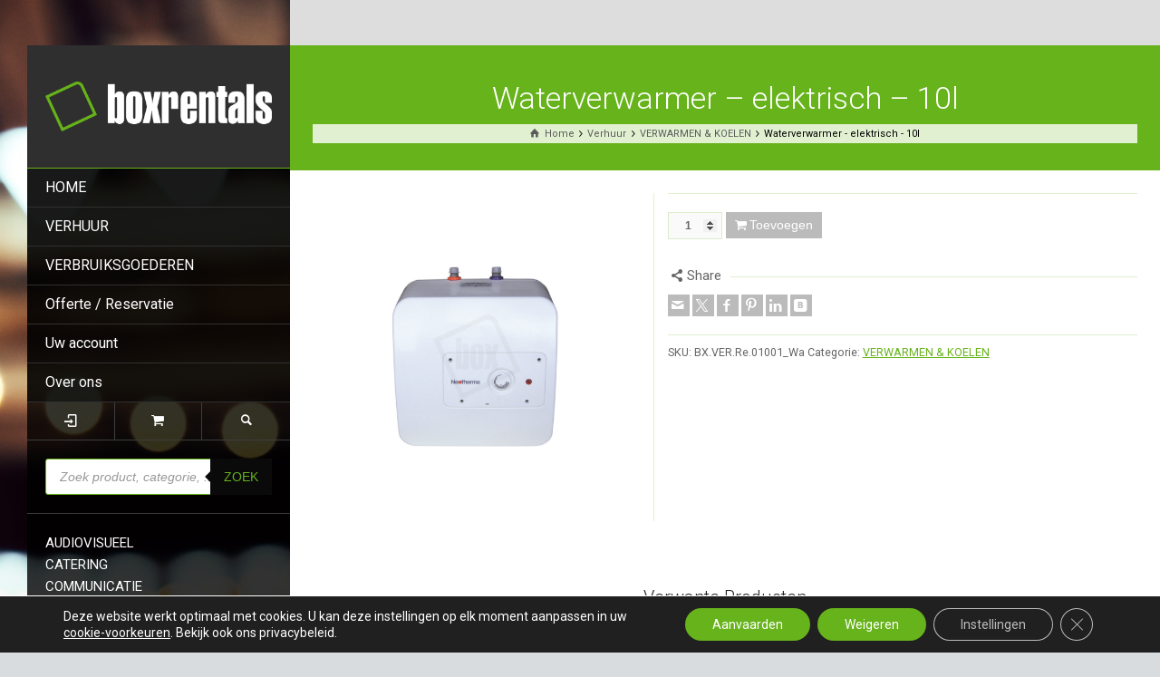

--- FILE ---
content_type: text/html; charset=UTF-8
request_url: https://www.boxrentals.be/product/waterverwarmer-elektrisch-10l/
body_size: 32988
content:
<!doctype html>
<html lang="nl-BE" class="no-js">
<head> 
<meta charset="UTF-8" />  
<meta name="viewport" content="width=device-width, initial-scale=1, maximum-scale=1">
 
<meta name='robots' content='index, follow, max-image-preview:large, max-snippet:-1, max-video-preview:-1' />
<script type="text/javascript">/*<![CDATA[ */ var html = document.getElementsByTagName("html")[0]; html.className = html.className.replace("no-js", "js"); window.onerror=function(e,f){var body = document.getElementsByTagName("body")[0]; body.className = body.className.replace("rt-loading", ""); var e_file = document.createElement("a");e_file.href = f;console.log( e );console.log( e_file.pathname );}/* ]]>*/</script>

	<!-- This site is optimized with the Yoast SEO Premium plugin v25.4 (Yoast SEO v26.7) - https://yoast.com/wordpress/plugins/seo/ -->
	<title>Waterverwarmer - elektrisch - 10l &#187; BOXrentals</title>
	<link rel="canonical" href="https://www.boxrentals.be/product/waterverwarmer-elektrisch-10l/" />
	<meta property="og:locale" content="nl_BE" />
	<meta property="og:type" content="product" />
	<meta property="og:title" content="Waterverwarmer - elektrisch - 10l &#187; BOXrentals" />
	<meta property="og:url" content="https://www.boxrentals.be/product/waterverwarmer-elektrisch-10l/" />
	<meta property="og:site_name" content="BOXrentals" />
	<meta property="article:modified_time" content="2025-11-28T08:33:15+00:00" />
	<meta property="og:image" content="https://www.boxrentals.be/wp-content/uploads/2023/01/waterboiler.png" />
	<meta property="og:image:width" content="1200" />
	<meta property="og:image:height" content="1200" />
	<meta property="og:image:type" content="image/png" />
	<meta name="twitter:card" content="summary_large_image" />
	<meta name="twitter:site" content="@BOXrentals_be" />
	<meta name="twitter:label1" content="Prijs" />
	<meta name="twitter:data1" content="&euro;0,00" />
	<meta name="twitter:label2" content="Beschikbaarheid" />
	<meta name="twitter:data2" content="Op voorraad" />
	<script type="application/ld+json" class="yoast-schema-graph">{"@context":"https://schema.org","@graph":[{"@type":["WebPage","ItemPage"],"@id":"https://www.boxrentals.be/product/waterverwarmer-elektrisch-10l/","url":"https://www.boxrentals.be/product/waterverwarmer-elektrisch-10l/","name":"Waterverwarmer - elektrisch - 10l &#187; BOXrentals","isPartOf":{"@id":"https://www.boxrentals.be/#website"},"primaryImageOfPage":{"@id":"https://www.boxrentals.be/product/waterverwarmer-elektrisch-10l/#primaryimage"},"image":{"@id":"https://www.boxrentals.be/product/waterverwarmer-elektrisch-10l/#primaryimage"},"thumbnailUrl":"https://www.boxrentals.be/wp-content/uploads/2023/01/waterboiler.png","breadcrumb":{"@id":"https://www.boxrentals.be/product/waterverwarmer-elektrisch-10l/#breadcrumb"},"inLanguage":"nl-BE","potentialAction":{"@type":"BuyAction","target":"https://www.boxrentals.be/product/waterverwarmer-elektrisch-10l/"}},{"@type":"ImageObject","inLanguage":"nl-BE","@id":"https://www.boxrentals.be/product/waterverwarmer-elektrisch-10l/#primaryimage","url":"https://www.boxrentals.be/wp-content/uploads/2023/01/waterboiler.png","contentUrl":"https://www.boxrentals.be/wp-content/uploads/2023/01/waterboiler.png","width":1200,"height":1200},{"@type":"BreadcrumbList","@id":"https://www.boxrentals.be/product/waterverwarmer-elektrisch-10l/#breadcrumb","itemListElement":[{"@type":"ListItem","position":1,"name":"Home","item":"https://www.boxrentals.be/"},{"@type":"ListItem","position":2,"name":"Verhuur","item":"https://www.boxrentals.be/producten/"},{"@type":"ListItem","position":3,"name":"Waterverwarmer &#8211; elektrisch &#8211; 10l"}]},{"@type":"WebSite","@id":"https://www.boxrentals.be/#website","url":"https://www.boxrentals.be/","name":"BOXrentals","description":"Al het ondersteunende event-, festival– en filmsetmateriaal dat achter de schermen nodig is.","publisher":{"@id":"https://www.boxrentals.be/#organization"},"potentialAction":[{"@type":"SearchAction","target":{"@type":"EntryPoint","urlTemplate":"https://www.boxrentals.be/?s={search_term_string}"},"query-input":{"@type":"PropertyValueSpecification","valueRequired":true,"valueName":"search_term_string"}}],"inLanguage":"nl-BE"},{"@type":"Organization","@id":"https://www.boxrentals.be/#organization","name":"BOXrentals bv","url":"https://www.boxrentals.be/","logo":{"@type":"ImageObject","inLanguage":"nl-BE","@id":"https://www.boxrentals.be/#/schema/logo/image/","url":"https://www.boxrentals.be/wp-content/uploads/2021/02/new_box_transparant.png","contentUrl":"https://www.boxrentals.be/wp-content/uploads/2021/02/new_box_transparant.png","width":1577,"height":346,"caption":"BOXrentals bv"},"image":{"@id":"https://www.boxrentals.be/#/schema/logo/image/"},"sameAs":["https://www.facebook.com/BOXrentals.be","https://x.com/BOXrentals_be","https://www.instagram.com/boxrentals.be/","https://www.linkedin.com/company/boxrentals-bvba","https://in.pinterest.com/boxrentals_verhuur/"],"publishingPrinciples":"https://www.boxrentals.be/over-ons/","ethicsPolicy":"https://www.boxrentals.be/over-ons/"}]}</script>
	<meta property="product:price:amount" content="0.00" />
	<meta property="product:price:currency" content="EUR" />
	<meta property="og:availability" content="instock" />
	<meta property="product:availability" content="instock" />
	<meta property="product:retailer_item_id" content="BX.VER.Re.01001_Wa" />
	<meta property="product:condition" content="new" />
	<!-- / Yoast SEO Premium plugin. -->


<link rel='dns-prefetch' href='//capi-automation.s3.us-east-2.amazonaws.com' />
<link rel='dns-prefetch' href='//fonts.googleapis.com' />
<link rel="alternate" type="application/rss+xml" title="BOXrentals &raquo; feed" href="https://www.boxrentals.be/feed/" />
<link rel="alternate" type="application/rss+xml" title="BOXrentals &raquo; reactiesfeed" href="https://www.boxrentals.be/comments/feed/" />
<link rel="alternate" title="oEmbed (JSON)" type="application/json+oembed" href="https://www.boxrentals.be/wp-json/oembed/1.0/embed?url=https%3A%2F%2Fwww.boxrentals.be%2Fproduct%2Fwaterverwarmer-elektrisch-10l%2F" />
<link rel="alternate" title="oEmbed (XML)" type="text/xml+oembed" href="https://www.boxrentals.be/wp-json/oembed/1.0/embed?url=https%3A%2F%2Fwww.boxrentals.be%2Fproduct%2Fwaterverwarmer-elektrisch-10l%2F&#038;format=xml" />
<style id='wp-img-auto-sizes-contain-inline-css' type='text/css'>
img:is([sizes=auto i],[sizes^="auto," i]){contain-intrinsic-size:3000px 1500px}
/*# sourceURL=wp-img-auto-sizes-contain-inline-css */
</style>
<style id='wp-emoji-styles-inline-css' type='text/css'>

	img.wp-smiley, img.emoji {
		display: inline !important;
		border: none !important;
		box-shadow: none !important;
		height: 1em !important;
		width: 1em !important;
		margin: 0 0.07em !important;
		vertical-align: -0.1em !important;
		background: none !important;
		padding: 0 !important;
	}
/*# sourceURL=wp-emoji-styles-inline-css */
</style>
<style id='wp-block-library-inline-css' type='text/css'>
:root{--wp-block-synced-color:#7a00df;--wp-block-synced-color--rgb:122,0,223;--wp-bound-block-color:var(--wp-block-synced-color);--wp-editor-canvas-background:#ddd;--wp-admin-theme-color:#007cba;--wp-admin-theme-color--rgb:0,124,186;--wp-admin-theme-color-darker-10:#006ba1;--wp-admin-theme-color-darker-10--rgb:0,107,160.5;--wp-admin-theme-color-darker-20:#005a87;--wp-admin-theme-color-darker-20--rgb:0,90,135;--wp-admin-border-width-focus:2px}@media (min-resolution:192dpi){:root{--wp-admin-border-width-focus:1.5px}}.wp-element-button{cursor:pointer}:root .has-very-light-gray-background-color{background-color:#eee}:root .has-very-dark-gray-background-color{background-color:#313131}:root .has-very-light-gray-color{color:#eee}:root .has-very-dark-gray-color{color:#313131}:root .has-vivid-green-cyan-to-vivid-cyan-blue-gradient-background{background:linear-gradient(135deg,#00d084,#0693e3)}:root .has-purple-crush-gradient-background{background:linear-gradient(135deg,#34e2e4,#4721fb 50%,#ab1dfe)}:root .has-hazy-dawn-gradient-background{background:linear-gradient(135deg,#faaca8,#dad0ec)}:root .has-subdued-olive-gradient-background{background:linear-gradient(135deg,#fafae1,#67a671)}:root .has-atomic-cream-gradient-background{background:linear-gradient(135deg,#fdd79a,#004a59)}:root .has-nightshade-gradient-background{background:linear-gradient(135deg,#330968,#31cdcf)}:root .has-midnight-gradient-background{background:linear-gradient(135deg,#020381,#2874fc)}:root{--wp--preset--font-size--normal:16px;--wp--preset--font-size--huge:42px}.has-regular-font-size{font-size:1em}.has-larger-font-size{font-size:2.625em}.has-normal-font-size{font-size:var(--wp--preset--font-size--normal)}.has-huge-font-size{font-size:var(--wp--preset--font-size--huge)}.has-text-align-center{text-align:center}.has-text-align-left{text-align:left}.has-text-align-right{text-align:right}.has-fit-text{white-space:nowrap!important}#end-resizable-editor-section{display:none}.aligncenter{clear:both}.items-justified-left{justify-content:flex-start}.items-justified-center{justify-content:center}.items-justified-right{justify-content:flex-end}.items-justified-space-between{justify-content:space-between}.screen-reader-text{border:0;clip-path:inset(50%);height:1px;margin:-1px;overflow:hidden;padding:0;position:absolute;width:1px;word-wrap:normal!important}.screen-reader-text:focus{background-color:#ddd;clip-path:none;color:#444;display:block;font-size:1em;height:auto;left:5px;line-height:normal;padding:15px 23px 14px;text-decoration:none;top:5px;width:auto;z-index:100000}html :where(.has-border-color){border-style:solid}html :where([style*=border-top-color]){border-top-style:solid}html :where([style*=border-right-color]){border-right-style:solid}html :where([style*=border-bottom-color]){border-bottom-style:solid}html :where([style*=border-left-color]){border-left-style:solid}html :where([style*=border-width]){border-style:solid}html :where([style*=border-top-width]){border-top-style:solid}html :where([style*=border-right-width]){border-right-style:solid}html :where([style*=border-bottom-width]){border-bottom-style:solid}html :where([style*=border-left-width]){border-left-style:solid}html :where(img[class*=wp-image-]){height:auto;max-width:100%}:where(figure){margin:0 0 1em}html :where(.is-position-sticky){--wp-admin--admin-bar--position-offset:var(--wp-admin--admin-bar--height,0px)}@media screen and (max-width:600px){html :where(.is-position-sticky){--wp-admin--admin-bar--position-offset:0px}}

/*# sourceURL=wp-block-library-inline-css */
</style><link rel='stylesheet' id='wc-blocks-style-css' href='https://www.boxrentals.be/wp-content/plugins/woocommerce/assets/client/blocks/wc-blocks.css?ver=wc-10.4.3' type='text/css' media='all' />
<style id='global-styles-inline-css' type='text/css'>
:root{--wp--preset--aspect-ratio--square: 1;--wp--preset--aspect-ratio--4-3: 4/3;--wp--preset--aspect-ratio--3-4: 3/4;--wp--preset--aspect-ratio--3-2: 3/2;--wp--preset--aspect-ratio--2-3: 2/3;--wp--preset--aspect-ratio--16-9: 16/9;--wp--preset--aspect-ratio--9-16: 9/16;--wp--preset--color--black: #000000;--wp--preset--color--cyan-bluish-gray: #abb8c3;--wp--preset--color--white: #ffffff;--wp--preset--color--pale-pink: #f78da7;--wp--preset--color--vivid-red: #cf2e2e;--wp--preset--color--luminous-vivid-orange: #ff6900;--wp--preset--color--luminous-vivid-amber: #fcb900;--wp--preset--color--light-green-cyan: #7bdcb5;--wp--preset--color--vivid-green-cyan: #00d084;--wp--preset--color--pale-cyan-blue: #8ed1fc;--wp--preset--color--vivid-cyan-blue: #0693e3;--wp--preset--color--vivid-purple: #9b51e0;--wp--preset--gradient--vivid-cyan-blue-to-vivid-purple: linear-gradient(135deg,rgb(6,147,227) 0%,rgb(155,81,224) 100%);--wp--preset--gradient--light-green-cyan-to-vivid-green-cyan: linear-gradient(135deg,rgb(122,220,180) 0%,rgb(0,208,130) 100%);--wp--preset--gradient--luminous-vivid-amber-to-luminous-vivid-orange: linear-gradient(135deg,rgb(252,185,0) 0%,rgb(255,105,0) 100%);--wp--preset--gradient--luminous-vivid-orange-to-vivid-red: linear-gradient(135deg,rgb(255,105,0) 0%,rgb(207,46,46) 100%);--wp--preset--gradient--very-light-gray-to-cyan-bluish-gray: linear-gradient(135deg,rgb(238,238,238) 0%,rgb(169,184,195) 100%);--wp--preset--gradient--cool-to-warm-spectrum: linear-gradient(135deg,rgb(74,234,220) 0%,rgb(151,120,209) 20%,rgb(207,42,186) 40%,rgb(238,44,130) 60%,rgb(251,105,98) 80%,rgb(254,248,76) 100%);--wp--preset--gradient--blush-light-purple: linear-gradient(135deg,rgb(255,206,236) 0%,rgb(152,150,240) 100%);--wp--preset--gradient--blush-bordeaux: linear-gradient(135deg,rgb(254,205,165) 0%,rgb(254,45,45) 50%,rgb(107,0,62) 100%);--wp--preset--gradient--luminous-dusk: linear-gradient(135deg,rgb(255,203,112) 0%,rgb(199,81,192) 50%,rgb(65,88,208) 100%);--wp--preset--gradient--pale-ocean: linear-gradient(135deg,rgb(255,245,203) 0%,rgb(182,227,212) 50%,rgb(51,167,181) 100%);--wp--preset--gradient--electric-grass: linear-gradient(135deg,rgb(202,248,128) 0%,rgb(113,206,126) 100%);--wp--preset--gradient--midnight: linear-gradient(135deg,rgb(2,3,129) 0%,rgb(40,116,252) 100%);--wp--preset--font-size--small: 13px;--wp--preset--font-size--medium: 20px;--wp--preset--font-size--large: 36px;--wp--preset--font-size--x-large: 42px;--wp--preset--spacing--20: 0.44rem;--wp--preset--spacing--30: 0.67rem;--wp--preset--spacing--40: 1rem;--wp--preset--spacing--50: 1.5rem;--wp--preset--spacing--60: 2.25rem;--wp--preset--spacing--70: 3.38rem;--wp--preset--spacing--80: 5.06rem;--wp--preset--shadow--natural: 6px 6px 9px rgba(0, 0, 0, 0.2);--wp--preset--shadow--deep: 12px 12px 50px rgba(0, 0, 0, 0.4);--wp--preset--shadow--sharp: 6px 6px 0px rgba(0, 0, 0, 0.2);--wp--preset--shadow--outlined: 6px 6px 0px -3px rgb(255, 255, 255), 6px 6px rgb(0, 0, 0);--wp--preset--shadow--crisp: 6px 6px 0px rgb(0, 0, 0);}:where(.is-layout-flex){gap: 0.5em;}:where(.is-layout-grid){gap: 0.5em;}body .is-layout-flex{display: flex;}.is-layout-flex{flex-wrap: wrap;align-items: center;}.is-layout-flex > :is(*, div){margin: 0;}body .is-layout-grid{display: grid;}.is-layout-grid > :is(*, div){margin: 0;}:where(.wp-block-columns.is-layout-flex){gap: 2em;}:where(.wp-block-columns.is-layout-grid){gap: 2em;}:where(.wp-block-post-template.is-layout-flex){gap: 1.25em;}:where(.wp-block-post-template.is-layout-grid){gap: 1.25em;}.has-black-color{color: var(--wp--preset--color--black) !important;}.has-cyan-bluish-gray-color{color: var(--wp--preset--color--cyan-bluish-gray) !important;}.has-white-color{color: var(--wp--preset--color--white) !important;}.has-pale-pink-color{color: var(--wp--preset--color--pale-pink) !important;}.has-vivid-red-color{color: var(--wp--preset--color--vivid-red) !important;}.has-luminous-vivid-orange-color{color: var(--wp--preset--color--luminous-vivid-orange) !important;}.has-luminous-vivid-amber-color{color: var(--wp--preset--color--luminous-vivid-amber) !important;}.has-light-green-cyan-color{color: var(--wp--preset--color--light-green-cyan) !important;}.has-vivid-green-cyan-color{color: var(--wp--preset--color--vivid-green-cyan) !important;}.has-pale-cyan-blue-color{color: var(--wp--preset--color--pale-cyan-blue) !important;}.has-vivid-cyan-blue-color{color: var(--wp--preset--color--vivid-cyan-blue) !important;}.has-vivid-purple-color{color: var(--wp--preset--color--vivid-purple) !important;}.has-black-background-color{background-color: var(--wp--preset--color--black) !important;}.has-cyan-bluish-gray-background-color{background-color: var(--wp--preset--color--cyan-bluish-gray) !important;}.has-white-background-color{background-color: var(--wp--preset--color--white) !important;}.has-pale-pink-background-color{background-color: var(--wp--preset--color--pale-pink) !important;}.has-vivid-red-background-color{background-color: var(--wp--preset--color--vivid-red) !important;}.has-luminous-vivid-orange-background-color{background-color: var(--wp--preset--color--luminous-vivid-orange) !important;}.has-luminous-vivid-amber-background-color{background-color: var(--wp--preset--color--luminous-vivid-amber) !important;}.has-light-green-cyan-background-color{background-color: var(--wp--preset--color--light-green-cyan) !important;}.has-vivid-green-cyan-background-color{background-color: var(--wp--preset--color--vivid-green-cyan) !important;}.has-pale-cyan-blue-background-color{background-color: var(--wp--preset--color--pale-cyan-blue) !important;}.has-vivid-cyan-blue-background-color{background-color: var(--wp--preset--color--vivid-cyan-blue) !important;}.has-vivid-purple-background-color{background-color: var(--wp--preset--color--vivid-purple) !important;}.has-black-border-color{border-color: var(--wp--preset--color--black) !important;}.has-cyan-bluish-gray-border-color{border-color: var(--wp--preset--color--cyan-bluish-gray) !important;}.has-white-border-color{border-color: var(--wp--preset--color--white) !important;}.has-pale-pink-border-color{border-color: var(--wp--preset--color--pale-pink) !important;}.has-vivid-red-border-color{border-color: var(--wp--preset--color--vivid-red) !important;}.has-luminous-vivid-orange-border-color{border-color: var(--wp--preset--color--luminous-vivid-orange) !important;}.has-luminous-vivid-amber-border-color{border-color: var(--wp--preset--color--luminous-vivid-amber) !important;}.has-light-green-cyan-border-color{border-color: var(--wp--preset--color--light-green-cyan) !important;}.has-vivid-green-cyan-border-color{border-color: var(--wp--preset--color--vivid-green-cyan) !important;}.has-pale-cyan-blue-border-color{border-color: var(--wp--preset--color--pale-cyan-blue) !important;}.has-vivid-cyan-blue-border-color{border-color: var(--wp--preset--color--vivid-cyan-blue) !important;}.has-vivid-purple-border-color{border-color: var(--wp--preset--color--vivid-purple) !important;}.has-vivid-cyan-blue-to-vivid-purple-gradient-background{background: var(--wp--preset--gradient--vivid-cyan-blue-to-vivid-purple) !important;}.has-light-green-cyan-to-vivid-green-cyan-gradient-background{background: var(--wp--preset--gradient--light-green-cyan-to-vivid-green-cyan) !important;}.has-luminous-vivid-amber-to-luminous-vivid-orange-gradient-background{background: var(--wp--preset--gradient--luminous-vivid-amber-to-luminous-vivid-orange) !important;}.has-luminous-vivid-orange-to-vivid-red-gradient-background{background: var(--wp--preset--gradient--luminous-vivid-orange-to-vivid-red) !important;}.has-very-light-gray-to-cyan-bluish-gray-gradient-background{background: var(--wp--preset--gradient--very-light-gray-to-cyan-bluish-gray) !important;}.has-cool-to-warm-spectrum-gradient-background{background: var(--wp--preset--gradient--cool-to-warm-spectrum) !important;}.has-blush-light-purple-gradient-background{background: var(--wp--preset--gradient--blush-light-purple) !important;}.has-blush-bordeaux-gradient-background{background: var(--wp--preset--gradient--blush-bordeaux) !important;}.has-luminous-dusk-gradient-background{background: var(--wp--preset--gradient--luminous-dusk) !important;}.has-pale-ocean-gradient-background{background: var(--wp--preset--gradient--pale-ocean) !important;}.has-electric-grass-gradient-background{background: var(--wp--preset--gradient--electric-grass) !important;}.has-midnight-gradient-background{background: var(--wp--preset--gradient--midnight) !important;}.has-small-font-size{font-size: var(--wp--preset--font-size--small) !important;}.has-medium-font-size{font-size: var(--wp--preset--font-size--medium) !important;}.has-large-font-size{font-size: var(--wp--preset--font-size--large) !important;}.has-x-large-font-size{font-size: var(--wp--preset--font-size--x-large) !important;}
/*# sourceURL=global-styles-inline-css */
</style>

<style id='classic-theme-styles-inline-css' type='text/css'>
/*! This file is auto-generated */
.wp-block-button__link{color:#fff;background-color:#32373c;border-radius:9999px;box-shadow:none;text-decoration:none;padding:calc(.667em + 2px) calc(1.333em + 2px);font-size:1.125em}.wp-block-file__button{background:#32373c;color:#fff;text-decoration:none}
/*# sourceURL=/wp-includes/css/classic-themes.min.css */
</style>
<link rel='stylesheet' id='photoswipe-css' href='https://www.boxrentals.be/wp-content/plugins/woocommerce/assets/css/photoswipe/photoswipe.min.css?ver=10.4.3' type='text/css' media='all' />
<link rel='stylesheet' id='photoswipe-default-skin-css' href='https://www.boxrentals.be/wp-content/plugins/woocommerce/assets/css/photoswipe/default-skin/default-skin.min.css?ver=10.4.3' type='text/css' media='all' />
<link rel='stylesheet' id='woocommerce-smallscreen-css' href='https://www.boxrentals.be/wp-content/plugins/woocommerce/assets/css/woocommerce-smallscreen.css?ver=10.4.3' type='text/css' media='only screen and (max-width: 768px)' />
<style id='woocommerce-inline-inline-css' type='text/css'>
.woocommerce form .form-row .required { visibility: visible; }
/*# sourceURL=woocommerce-inline-inline-css */
</style>
<link rel='stylesheet' id='dgwt-wcas-style-css' href='https://www.boxrentals.be/wp-content/plugins/ajax-search-for-woocommerce-premium/assets/css/style.min.css?ver=1.32.2' type='text/css' media='all' />
<link rel='stylesheet' id='theme-style-all-css' href='https://www.boxrentals.be/wp-content/themes/rttheme19/css/layout1/app.min.css?ver=2.17' type='text/css' media='all' />
<link rel='stylesheet' id='rt-woocommerce-css' href='https://www.boxrentals.be/wp-content/themes/rttheme19/css/woocommerce/rt-woocommerce.min.css?ver=2.17' type='text/css' media='all' />
<link rel='stylesheet' id='mediaelement-skin-css' href='https://www.boxrentals.be/wp-content/themes/rttheme19/css/mejs-skin.min.css?ver=2.17' type='text/css' media='all' />
<link rel='stylesheet' id='fontello-css' href='https://www.boxrentals.be/wp-content/themes/rttheme19/css/fontello/css/fontello.css?ver=2.17' type='text/css' media='all' />
<link rel='stylesheet' id='pwb-styles-frontend-css' href='https://www.boxrentals.be/wp-content/plugins/perfect-woocommerce-brands/build/frontend/css/style.css?ver=3.6.8' type='text/css' media='all' />
<link rel='stylesheet' id='theme-style-css' href='https://www.boxrentals.be/wp-content/themes/rttheme19/style.css?ver=6.9' type='text/css' media='all' />
<link rel='stylesheet' id='theme-dynamic-css' href='https://www.boxrentals.be/wp-content/uploads/rttheme19/dynamic-style.css?ver=250827034812' type='text/css' media='all' />
<link rel='stylesheet' id='rt-google-fonts-css' href='//fonts.googleapis.com/css?family=Roboto%3A300%2Cregular%2C100&#038;subset=latin%2Clatin-ext%2Cgreek&#038;ver=1.0.0' type='text/css' media='all' />
<link rel='stylesheet' id='moove_gdpr_frontend-css' href='https://www.boxrentals.be/wp-content/plugins/gdpr-cookie-compliance/dist/styles/gdpr-main-nf.css?ver=5.0.9' type='text/css' media='all' />
<style id='moove_gdpr_frontend-inline-css' type='text/css'>
				#moove_gdpr_cookie_modal .moove-gdpr-modal-content .moove-gdpr-tab-main h3.tab-title, 
				#moove_gdpr_cookie_modal .moove-gdpr-modal-content .moove-gdpr-tab-main span.tab-title,
				#moove_gdpr_cookie_modal .moove-gdpr-modal-content .moove-gdpr-modal-left-content #moove-gdpr-menu li a, 
				#moove_gdpr_cookie_modal .moove-gdpr-modal-content .moove-gdpr-modal-left-content #moove-gdpr-menu li button,
				#moove_gdpr_cookie_modal .moove-gdpr-modal-content .moove-gdpr-modal-left-content .moove-gdpr-branding-cnt a,
				#moove_gdpr_cookie_modal .moove-gdpr-modal-content .moove-gdpr-modal-footer-content .moove-gdpr-button-holder a.mgbutton, 
				#moove_gdpr_cookie_modal .moove-gdpr-modal-content .moove-gdpr-modal-footer-content .moove-gdpr-button-holder button.mgbutton,
				#moove_gdpr_cookie_modal .cookie-switch .cookie-slider:after, 
				#moove_gdpr_cookie_modal .cookie-switch .slider:after, 
				#moove_gdpr_cookie_modal .switch .cookie-slider:after, 
				#moove_gdpr_cookie_modal .switch .slider:after,
				#moove_gdpr_cookie_info_bar .moove-gdpr-info-bar-container .moove-gdpr-info-bar-content p, 
				#moove_gdpr_cookie_info_bar .moove-gdpr-info-bar-container .moove-gdpr-info-bar-content p a,
				#moove_gdpr_cookie_info_bar .moove-gdpr-info-bar-container .moove-gdpr-info-bar-content a.mgbutton, 
				#moove_gdpr_cookie_info_bar .moove-gdpr-info-bar-container .moove-gdpr-info-bar-content button.mgbutton,
				#moove_gdpr_cookie_modal .moove-gdpr-modal-content .moove-gdpr-tab-main .moove-gdpr-tab-main-content h1, 
				#moove_gdpr_cookie_modal .moove-gdpr-modal-content .moove-gdpr-tab-main .moove-gdpr-tab-main-content h2, 
				#moove_gdpr_cookie_modal .moove-gdpr-modal-content .moove-gdpr-tab-main .moove-gdpr-tab-main-content h3, 
				#moove_gdpr_cookie_modal .moove-gdpr-modal-content .moove-gdpr-tab-main .moove-gdpr-tab-main-content h4, 
				#moove_gdpr_cookie_modal .moove-gdpr-modal-content .moove-gdpr-tab-main .moove-gdpr-tab-main-content h5, 
				#moove_gdpr_cookie_modal .moove-gdpr-modal-content .moove-gdpr-tab-main .moove-gdpr-tab-main-content h6,
				#moove_gdpr_cookie_modal .moove-gdpr-modal-content.moove_gdpr_modal_theme_v2 .moove-gdpr-modal-title .tab-title,
				#moove_gdpr_cookie_modal .moove-gdpr-modal-content.moove_gdpr_modal_theme_v2 .moove-gdpr-tab-main h3.tab-title, 
				#moove_gdpr_cookie_modal .moove-gdpr-modal-content.moove_gdpr_modal_theme_v2 .moove-gdpr-tab-main span.tab-title,
				#moove_gdpr_cookie_modal .moove-gdpr-modal-content.moove_gdpr_modal_theme_v2 .moove-gdpr-branding-cnt a {
					font-weight: inherit				}
			#moove_gdpr_cookie_modal,#moove_gdpr_cookie_info_bar,.gdpr_cookie_settings_shortcode_content{font-family:inherit}#moove_gdpr_save_popup_settings_button{background-color:#373737;color:#fff}#moove_gdpr_save_popup_settings_button:hover{background-color:#000}#moove_gdpr_cookie_info_bar .moove-gdpr-info-bar-container .moove-gdpr-info-bar-content a.mgbutton,#moove_gdpr_cookie_info_bar .moove-gdpr-info-bar-container .moove-gdpr-info-bar-content button.mgbutton{background-color:#67b31b}#moove_gdpr_cookie_modal .moove-gdpr-modal-content .moove-gdpr-modal-footer-content .moove-gdpr-button-holder a.mgbutton,#moove_gdpr_cookie_modal .moove-gdpr-modal-content .moove-gdpr-modal-footer-content .moove-gdpr-button-holder button.mgbutton,.gdpr_cookie_settings_shortcode_content .gdpr-shr-button.button-green{background-color:#67b31b;border-color:#67b31b}#moove_gdpr_cookie_modal .moove-gdpr-modal-content .moove-gdpr-modal-footer-content .moove-gdpr-button-holder a.mgbutton:hover,#moove_gdpr_cookie_modal .moove-gdpr-modal-content .moove-gdpr-modal-footer-content .moove-gdpr-button-holder button.mgbutton:hover,.gdpr_cookie_settings_shortcode_content .gdpr-shr-button.button-green:hover{background-color:#fff;color:#67b31b}#moove_gdpr_cookie_modal .moove-gdpr-modal-content .moove-gdpr-modal-close i,#moove_gdpr_cookie_modal .moove-gdpr-modal-content .moove-gdpr-modal-close span.gdpr-icon{background-color:#67b31b;border:1px solid #67b31b}#moove_gdpr_cookie_info_bar span.moove-gdpr-infobar-allow-all.focus-g,#moove_gdpr_cookie_info_bar span.moove-gdpr-infobar-allow-all:focus,#moove_gdpr_cookie_info_bar button.moove-gdpr-infobar-allow-all.focus-g,#moove_gdpr_cookie_info_bar button.moove-gdpr-infobar-allow-all:focus,#moove_gdpr_cookie_info_bar span.moove-gdpr-infobar-reject-btn.focus-g,#moove_gdpr_cookie_info_bar span.moove-gdpr-infobar-reject-btn:focus,#moove_gdpr_cookie_info_bar button.moove-gdpr-infobar-reject-btn.focus-g,#moove_gdpr_cookie_info_bar button.moove-gdpr-infobar-reject-btn:focus,#moove_gdpr_cookie_info_bar span.change-settings-button.focus-g,#moove_gdpr_cookie_info_bar span.change-settings-button:focus,#moove_gdpr_cookie_info_bar button.change-settings-button.focus-g,#moove_gdpr_cookie_info_bar button.change-settings-button:focus{-webkit-box-shadow:0 0 1px 3px #67b31b;-moz-box-shadow:0 0 1px 3px #67b31b;box-shadow:0 0 1px 3px #67b31b}#moove_gdpr_cookie_modal .moove-gdpr-modal-content .moove-gdpr-modal-close i:hover,#moove_gdpr_cookie_modal .moove-gdpr-modal-content .moove-gdpr-modal-close span.gdpr-icon:hover,#moove_gdpr_cookie_info_bar span[data-href]>u.change-settings-button{color:#67b31b}#moove_gdpr_cookie_modal .moove-gdpr-modal-content .moove-gdpr-modal-left-content #moove-gdpr-menu li.menu-item-selected a span.gdpr-icon,#moove_gdpr_cookie_modal .moove-gdpr-modal-content .moove-gdpr-modal-left-content #moove-gdpr-menu li.menu-item-selected button span.gdpr-icon{color:inherit}#moove_gdpr_cookie_modal .moove-gdpr-modal-content .moove-gdpr-modal-left-content #moove-gdpr-menu li a span.gdpr-icon,#moove_gdpr_cookie_modal .moove-gdpr-modal-content .moove-gdpr-modal-left-content #moove-gdpr-menu li button span.gdpr-icon{color:inherit}#moove_gdpr_cookie_modal .gdpr-acc-link{line-height:0;font-size:0;color:transparent;position:absolute}#moove_gdpr_cookie_modal .moove-gdpr-modal-content .moove-gdpr-modal-close:hover i,#moove_gdpr_cookie_modal .moove-gdpr-modal-content .moove-gdpr-modal-left-content #moove-gdpr-menu li a,#moove_gdpr_cookie_modal .moove-gdpr-modal-content .moove-gdpr-modal-left-content #moove-gdpr-menu li button,#moove_gdpr_cookie_modal .moove-gdpr-modal-content .moove-gdpr-modal-left-content #moove-gdpr-menu li button i,#moove_gdpr_cookie_modal .moove-gdpr-modal-content .moove-gdpr-modal-left-content #moove-gdpr-menu li a i,#moove_gdpr_cookie_modal .moove-gdpr-modal-content .moove-gdpr-tab-main .moove-gdpr-tab-main-content a:hover,#moove_gdpr_cookie_info_bar.moove-gdpr-dark-scheme .moove-gdpr-info-bar-container .moove-gdpr-info-bar-content a.mgbutton:hover,#moove_gdpr_cookie_info_bar.moove-gdpr-dark-scheme .moove-gdpr-info-bar-container .moove-gdpr-info-bar-content button.mgbutton:hover,#moove_gdpr_cookie_info_bar.moove-gdpr-dark-scheme .moove-gdpr-info-bar-container .moove-gdpr-info-bar-content a:hover,#moove_gdpr_cookie_info_bar.moove-gdpr-dark-scheme .moove-gdpr-info-bar-container .moove-gdpr-info-bar-content button:hover,#moove_gdpr_cookie_info_bar.moove-gdpr-dark-scheme .moove-gdpr-info-bar-container .moove-gdpr-info-bar-content span.change-settings-button:hover,#moove_gdpr_cookie_info_bar.moove-gdpr-dark-scheme .moove-gdpr-info-bar-container .moove-gdpr-info-bar-content button.change-settings-button:hover,#moove_gdpr_cookie_info_bar.moove-gdpr-dark-scheme .moove-gdpr-info-bar-container .moove-gdpr-info-bar-content u.change-settings-button:hover,#moove_gdpr_cookie_info_bar span[data-href]>u.change-settings-button,#moove_gdpr_cookie_info_bar.moove-gdpr-dark-scheme .moove-gdpr-info-bar-container .moove-gdpr-info-bar-content a.mgbutton.focus-g,#moove_gdpr_cookie_info_bar.moove-gdpr-dark-scheme .moove-gdpr-info-bar-container .moove-gdpr-info-bar-content button.mgbutton.focus-g,#moove_gdpr_cookie_info_bar.moove-gdpr-dark-scheme .moove-gdpr-info-bar-container .moove-gdpr-info-bar-content a.focus-g,#moove_gdpr_cookie_info_bar.moove-gdpr-dark-scheme .moove-gdpr-info-bar-container .moove-gdpr-info-bar-content button.focus-g,#moove_gdpr_cookie_info_bar.moove-gdpr-dark-scheme .moove-gdpr-info-bar-container .moove-gdpr-info-bar-content a.mgbutton:focus,#moove_gdpr_cookie_info_bar.moove-gdpr-dark-scheme .moove-gdpr-info-bar-container .moove-gdpr-info-bar-content button.mgbutton:focus,#moove_gdpr_cookie_info_bar.moove-gdpr-dark-scheme .moove-gdpr-info-bar-container .moove-gdpr-info-bar-content a:focus,#moove_gdpr_cookie_info_bar.moove-gdpr-dark-scheme .moove-gdpr-info-bar-container .moove-gdpr-info-bar-content button:focus,#moove_gdpr_cookie_info_bar.moove-gdpr-dark-scheme .moove-gdpr-info-bar-container .moove-gdpr-info-bar-content span.change-settings-button.focus-g,span.change-settings-button:focus,button.change-settings-button.focus-g,button.change-settings-button:focus,#moove_gdpr_cookie_info_bar.moove-gdpr-dark-scheme .moove-gdpr-info-bar-container .moove-gdpr-info-bar-content u.change-settings-button.focus-g,#moove_gdpr_cookie_info_bar.moove-gdpr-dark-scheme .moove-gdpr-info-bar-container .moove-gdpr-info-bar-content u.change-settings-button:focus{color:#67b31b}#moove_gdpr_cookie_modal .moove-gdpr-branding.focus-g span,#moove_gdpr_cookie_modal .moove-gdpr-modal-content .moove-gdpr-tab-main a.focus-g,#moove_gdpr_cookie_modal .moove-gdpr-modal-content .moove-gdpr-tab-main .gdpr-cd-details-toggle.focus-g{color:#67b31b}#moove_gdpr_cookie_modal.gdpr_lightbox-hide{display:none}
/*# sourceURL=moove_gdpr_frontend-inline-css */
</style>
<link rel='stylesheet' id='gpls_woo_rfq_css-css' href='https://www.boxrentals.be/wp-content/plugins/woo-rfq-for-woocommerce/gpls_assets/css/gpls_woo_rfq.css?ver=23880' type='text/css' media='all' />
<style id='gpls_woo_rfq_css-inline-css' type='text/css'>
.bundle_price { visibility: collapse !important; }
.site-header .widget_shopping_cart p.total,.cart-subtotal,.tax-rate,.tax-total,.order-total,.product-price,.product-subtotal { visibility: collapse }
/*# sourceURL=gpls_woo_rfq_css-inline-css */
</style>
<link rel='stylesheet' id='url_gpls_wh_css-css' href='https://www.boxrentals.be/wp-content/plugins/woo-rfq-for-woocommerce/gpls_assets/css/gpls_wh_visitor.css?ver=83995' type='text/css' media='all' />
<script type="text/javascript" src="https://www.boxrentals.be/wp-includes/js/jquery/jquery.min.js?ver=3.7.1" id="jquery-core-js"></script>
<script type="text/javascript" src="https://www.boxrentals.be/wp-includes/js/jquery/jquery-migrate.min.js?ver=3.4.1" id="jquery-migrate-js"></script>
<script type="text/javascript" src="https://www.boxrentals.be/wp-content/plugins/woocommerce/assets/js/jquery-blockui/jquery.blockUI.min.js?ver=2.7.0-wc.10.4.3" id="wc-jquery-blockui-js" data-wp-strategy="defer"></script>
<script type="text/javascript" id="wc-add-to-cart-js-extra">
/* <![CDATA[ */
var wc_add_to_cart_params = {"ajax_url":"/wp-admin/admin-ajax.php","wc_ajax_url":"/?wc-ajax=%%endpoint%%","i18n_view_cart":"Winkelwagen bekijken","cart_url":"https://www.boxrentals.be/winkelmand/","is_cart":"","cart_redirect_after_add":"no"};
//# sourceURL=wc-add-to-cart-js-extra
/* ]]> */
</script>
<script type="text/javascript" src="https://www.boxrentals.be/wp-content/plugins/woocommerce/assets/js/frontend/add-to-cart.min.js?ver=10.4.3" id="wc-add-to-cart-js" data-wp-strategy="defer"></script>
<script type="text/javascript" src="https://www.boxrentals.be/wp-content/plugins/woocommerce/assets/js/zoom/jquery.zoom.min.js?ver=1.7.21-wc.10.4.3" id="wc-zoom-js" defer="defer" data-wp-strategy="defer"></script>
<script type="text/javascript" src="https://www.boxrentals.be/wp-content/plugins/woocommerce/assets/js/flexslider/jquery.flexslider.min.js?ver=2.7.2-wc.10.4.3" id="wc-flexslider-js" defer="defer" data-wp-strategy="defer"></script>
<script type="text/javascript" src="https://www.boxrentals.be/wp-content/plugins/woocommerce/assets/js/photoswipe/photoswipe.min.js?ver=4.1.1-wc.10.4.3" id="wc-photoswipe-js" defer="defer" data-wp-strategy="defer"></script>
<script type="text/javascript" src="https://www.boxrentals.be/wp-content/plugins/woocommerce/assets/js/photoswipe/photoswipe-ui-default.min.js?ver=4.1.1-wc.10.4.3" id="wc-photoswipe-ui-default-js" defer="defer" data-wp-strategy="defer"></script>
<script type="text/javascript" id="wc-single-product-js-extra">
/* <![CDATA[ */
var wc_single_product_params = {"i18n_required_rating_text":"Selecteer een beoordeling","i18n_rating_options":["1 van de 5 sterren","2 van de 5 sterren","3 van de 5 sterren","4 van de 5 sterren","5 van de 5 sterren"],"i18n_product_gallery_trigger_text":"Afbeeldinggalerij in volledig scherm bekijken","review_rating_required":"yes","flexslider":{"rtl":false,"animation":"slide","smoothHeight":true,"directionNav":false,"controlNav":"thumbnails","slideshow":false,"animationSpeed":500,"animationLoop":false,"allowOneSlide":false},"zoom_enabled":"1","zoom_options":[],"photoswipe_enabled":"1","photoswipe_options":{"shareEl":false,"closeOnScroll":false,"history":false,"hideAnimationDuration":0,"showAnimationDuration":0},"flexslider_enabled":"1"};
//# sourceURL=wc-single-product-js-extra
/* ]]> */
</script>
<script type="text/javascript" src="https://www.boxrentals.be/wp-content/plugins/woocommerce/assets/js/frontend/single-product.min.js?ver=10.4.3" id="wc-single-product-js" defer="defer" data-wp-strategy="defer"></script>
<script type="text/javascript" src="https://www.boxrentals.be/wp-content/plugins/woocommerce/assets/js/js-cookie/js.cookie.min.js?ver=2.1.4-wc.10.4.3" id="wc-js-cookie-js" defer="defer" data-wp-strategy="defer"></script>
<script type="text/javascript" id="woocommerce-js-extra">
/* <![CDATA[ */
var woocommerce_params = {"ajax_url":"/wp-admin/admin-ajax.php","wc_ajax_url":"/?wc-ajax=%%endpoint%%","i18n_password_show":"Wachtwoord tonen","i18n_password_hide":"Wachtwoord verbergen"};
//# sourceURL=woocommerce-js-extra
/* ]]> */
</script>
<script type="text/javascript" src="https://www.boxrentals.be/wp-content/plugins/woocommerce/assets/js/frontend/woocommerce.min.js?ver=10.4.3" id="woocommerce-js" defer="defer" data-wp-strategy="defer"></script>
<script type="text/javascript" src="https://www.boxrentals.be/wp-content/plugins/js_composer/assets/js/vendors/woocommerce-add-to-cart.js?ver=6.13.0" id="vc_woocommerce-add-to-cart-js-js"></script>
<script type="text/javascript" src="https://www.boxrentals.be/wp-content/themes/rttheme19/js/pace.js?ver=2.17" id="pace-js"></script>
<script type="text/javascript" src="https://www.boxrentals.be/wp-content/themes/rttheme19/js/modernizr.min.js?ver=2.17" id="modernizr-js"></script>
<script type="text/javascript" id="wc-cart-fragments-js-extra">
/* <![CDATA[ */
var wc_cart_fragments_params = {"ajax_url":"/wp-admin/admin-ajax.php","wc_ajax_url":"/?wc-ajax=%%endpoint%%","cart_hash_key":"wc_cart_hash_d32c877cdbd2ebd9e0dafc9992437ce2","fragment_name":"wc_fragments_d32c877cdbd2ebd9e0dafc9992437ce2","request_timeout":"5000"};
//# sourceURL=wc-cart-fragments-js-extra
/* ]]> */
</script>
<script type="text/javascript" src="https://www.boxrentals.be/wp-content/plugins/woocommerce/assets/js/frontend/cart-fragments.min.js?ver=10.4.3" id="wc-cart-fragments-js" defer="defer" data-wp-strategy="defer"></script>
<link rel="https://api.w.org/" href="https://www.boxrentals.be/wp-json/" /><link rel="alternate" title="JSON" type="application/json" href="https://www.boxrentals.be/wp-json/wp/v2/product/3817" /><link rel="EditURI" type="application/rsd+xml" title="RSD" href="https://www.boxrentals.be/xmlrpc.php?rsd" />
<meta name="generator" content="WordPress 6.9" />
<meta name="generator" content="WooCommerce 10.4.3" />
<link rel='shortlink' href='https://www.boxrentals.be/?p=3817' />
		<style>
			.dgwt-wcas-ico-magnifier,.dgwt-wcas-ico-magnifier-handler{max-width:20px}.dgwt-wcas-search-wrapp .dgwt-wcas-sf-wrapp input[type=search].dgwt-wcas-search-input,.dgwt-wcas-search-wrapp .dgwt-wcas-sf-wrapp input[type=search].dgwt-wcas-search-input:hover,.dgwt-wcas-search-wrapp .dgwt-wcas-sf-wrapp input[type=search].dgwt-wcas-search-input:focus{border-color:#67b31b}.dgwt-wcas-search-wrapp .dgwt-wcas-sf-wrapp .dgwt-wcas-search-submit::before{border-color:transparent #0a0a0a}.dgwt-wcas-search-wrapp .dgwt-wcas-sf-wrapp .dgwt-wcas-search-submit:hover::before,.dgwt-wcas-search-wrapp .dgwt-wcas-sf-wrapp .dgwt-wcas-search-submit:focus::before{border-right-color:#0a0a0a}.dgwt-wcas-search-wrapp .dgwt-wcas-sf-wrapp .dgwt-wcas-search-submit,.dgwt-wcas-om-bar .dgwt-wcas-om-return{background-color:#0a0a0a;color:#67b31b}.dgwt-wcas-search-wrapp .dgwt-wcas-ico-magnifier,.dgwt-wcas-search-wrapp .dgwt-wcas-sf-wrapp .dgwt-wcas-search-submit svg path,.dgwt-wcas-om-bar .dgwt-wcas-om-return svg path{fill:#67b31b}.dgwt-wcas-suggestions-wrapp,.dgwt-wcas-details-wrapp{background-color:#fff}.dgwt-wcas-suggestion-selected{background-color:#67b31b}.dgwt-wcas-suggestions-wrapp *,.dgwt-wcas-details-wrapp *,.dgwt-wcas-sd,.dgwt-wcas-suggestion *{color:#0a0a0a}.dgwt-wcas-st strong,.dgwt-wcas-sd strong{color:#0a0a0a}.dgwt-wcas-suggestions-wrapp,.dgwt-wcas-details-wrapp,.dgwt-wcas-suggestion,.dgwt-wcas-datails-title,.dgwt-wcas-details-more-products{border-color:#67b31b!important}		</style>
		<!-- Google site verification - Google for WooCommerce -->
<meta name="google-site-verification" content="yVxRV-vtOfmp03NdqrV5wr6wz9a7mdOgU2M6E4FUwW0" />

<!--[if lt IE 9]><script src="https://www.boxrentals.be/wp-content/themes/rttheme19/js/html5shiv.min.js"></script><![endif]-->
<!--[if gte IE 9]> <style type="text/css"> .gradient { filter: none; } </style> <![endif]-->

<!--Theme Version:2.17 Plugin Version:2.14-->
	<noscript><style>.woocommerce-product-gallery{ opacity: 1 !important; }</style></noscript>
				<script  type="text/javascript">
				!function(f,b,e,v,n,t,s){if(f.fbq)return;n=f.fbq=function(){n.callMethod?
					n.callMethod.apply(n,arguments):n.queue.push(arguments)};if(!f._fbq)f._fbq=n;
					n.push=n;n.loaded=!0;n.version='2.0';n.queue=[];t=b.createElement(e);t.async=!0;
					t.src=v;s=b.getElementsByTagName(e)[0];s.parentNode.insertBefore(t,s)}(window,
					document,'script','https://connect.facebook.net/en_US/fbevents.js');
			</script>
			<!-- WooCommerce Facebook Integration Begin -->
			<script  type="text/javascript">

				fbq('init', '873245387547486', {}, {
    "agent": "woocommerce_6-10.4.3-3.5.15"
});

				document.addEventListener( 'DOMContentLoaded', function() {
					// Insert placeholder for events injected when a product is added to the cart through AJAX.
					document.body.insertAdjacentHTML( 'beforeend', '<div class=\"wc-facebook-pixel-event-placeholder\"></div>' );
				}, false );

			</script>
			<!-- WooCommerce Facebook Integration End -->
			<meta name="generator" content="Powered by WPBakery Page Builder - drag and drop page builder for WordPress."/>
<meta name="generator" content="Powered by Slider Revolution 6.7.18 - responsive, Mobile-Friendly Slider Plugin for WordPress with comfortable drag and drop interface." />
<link rel="icon" href="https://www.boxrentals.be/wp-content/uploads/2021/02/cropped-test_box_square_invert512-32x32.png" sizes="32x32" />
<link rel="icon" href="https://www.boxrentals.be/wp-content/uploads/2021/02/cropped-test_box_square_invert512-192x192.png" sizes="192x192" />
<link rel="apple-touch-icon" href="https://www.boxrentals.be/wp-content/uploads/2021/02/cropped-test_box_square_invert512-180x180.png" />
<meta name="msapplication-TileImage" content="https://www.boxrentals.be/wp-content/uploads/2021/02/cropped-test_box_square_invert512-270x270.png" />
<script>function setREVStartSize(e){
			//window.requestAnimationFrame(function() {
				window.RSIW = window.RSIW===undefined ? window.innerWidth : window.RSIW;
				window.RSIH = window.RSIH===undefined ? window.innerHeight : window.RSIH;
				try {
					var pw = document.getElementById(e.c).parentNode.offsetWidth,
						newh;
					pw = pw===0 || isNaN(pw) || (e.l=="fullwidth" || e.layout=="fullwidth") ? window.RSIW : pw;
					e.tabw = e.tabw===undefined ? 0 : parseInt(e.tabw);
					e.thumbw = e.thumbw===undefined ? 0 : parseInt(e.thumbw);
					e.tabh = e.tabh===undefined ? 0 : parseInt(e.tabh);
					e.thumbh = e.thumbh===undefined ? 0 : parseInt(e.thumbh);
					e.tabhide = e.tabhide===undefined ? 0 : parseInt(e.tabhide);
					e.thumbhide = e.thumbhide===undefined ? 0 : parseInt(e.thumbhide);
					e.mh = e.mh===undefined || e.mh=="" || e.mh==="auto" ? 0 : parseInt(e.mh,0);
					if(e.layout==="fullscreen" || e.l==="fullscreen")
						newh = Math.max(e.mh,window.RSIH);
					else{
						e.gw = Array.isArray(e.gw) ? e.gw : [e.gw];
						for (var i in e.rl) if (e.gw[i]===undefined || e.gw[i]===0) e.gw[i] = e.gw[i-1];
						e.gh = e.el===undefined || e.el==="" || (Array.isArray(e.el) && e.el.length==0)? e.gh : e.el;
						e.gh = Array.isArray(e.gh) ? e.gh : [e.gh];
						for (var i in e.rl) if (e.gh[i]===undefined || e.gh[i]===0) e.gh[i] = e.gh[i-1];
											
						var nl = new Array(e.rl.length),
							ix = 0,
							sl;
						e.tabw = e.tabhide>=pw ? 0 : e.tabw;
						e.thumbw = e.thumbhide>=pw ? 0 : e.thumbw;
						e.tabh = e.tabhide>=pw ? 0 : e.tabh;
						e.thumbh = e.thumbhide>=pw ? 0 : e.thumbh;
						for (var i in e.rl) nl[i] = e.rl[i]<window.RSIW ? 0 : e.rl[i];
						sl = nl[0];
						for (var i in nl) if (sl>nl[i] && nl[i]>0) { sl = nl[i]; ix=i;}
						var m = pw>(e.gw[ix]+e.tabw+e.thumbw) ? 1 : (pw-(e.tabw+e.thumbw)) / (e.gw[ix]);
						newh =  (e.gh[ix] * m) + (e.tabh + e.thumbh);
					}
					var el = document.getElementById(e.c);
					if (el!==null && el) el.style.height = newh+"px";
					el = document.getElementById(e.c+"_wrapper");
					if (el!==null && el) {
						el.style.height = newh+"px";
						el.style.display = "block";
					}
				} catch(e){
					console.log("Failure at Presize of Slider:" + e)
				}
			//});
		  };</script>
		<style type="text/css" id="wp-custom-css">
			.woocommerce .product-category .woocommerce-loop-category__title, .woocommerce-page .product-category .woocommerce-loop-category__title {
    font-size: 14px;
    text-align:center
}


.product_item_holder .product_info_footer a {
        color:#67b31b
}		</style>
		<noscript><style> .wpb_animate_when_almost_visible { opacity: 1; }</style></noscript><link rel='stylesheet' id='rs-plugin-settings-css' href='//www.boxrentals.be/wp-content/plugins/revslider/sr6/assets/css/rs6.css?ver=6.7.18' type='text/css' media='all' />
<style id='rs-plugin-settings-inline-css' type='text/css'>
#rs-demo-id {}
/*# sourceURL=rs-plugin-settings-inline-css */
</style>
</head>
<body class="wp-singular product-template-default single single-product postid-3817 wp-embed-responsive wp-theme-rttheme19 theme-rttheme19 woocommerce woocommerce-page woocommerce-no-js  layout1 wpb-js-composer js-comp-ver-6.13.0 vc_responsive">
<div class="go-to-top icon-up-open"></div>
<!-- background wrapper -->
<div id="container">   
 
	
	<!-- left side -->
			

	<div id="left_side" class="fixed_position scroll classic active " data-parallax-effect="1">
		<!-- left side background --><div class="left-side-background-holder"><div class="left-side-background"></div></div>


				
		<!-- side contents -->
		<div id="side_content" data-position-y="0">

			
			<!-- logo -->
			<div id="logo" class="site-logo">
				 <a href="https://www.boxrentals.be" title="BOXrentals"><img src="https://www.boxrentals.be/wp-content/uploads/2021/02/new_box_transparant_white.png" alt="BOXrentals" width="1577" height="346" class="main_logo" srcset="https://www.boxrentals.be/wp-content/uploads/2021/02/new_box_transparant_white.png 1.3x" /></a> 			</div><!-- / end #logo -->

			
			<!-- navigation holder -->
			<div class="navigation_holder side-element">

				<!-- navigation holder -->
				    

				<ul id="navigation" class="menu"><li id='menu-item-41' data-depth='0' class="menu-item menu-item-type-custom menu-item-object-custom menu-item-home"><a  href="https://www.boxrentals.be/">HOME</a> </li>
<li id='menu-item-462' data-depth='0' class="menu-item menu-item-type-post_type menu-item-object-page"><a  href="https://www.boxrentals.be/verhuurproducten/">VERHUUR</a> </li>
<li id='menu-item-1047' data-depth='0' class="menu-item menu-item-type-custom menu-item-object-custom"><a  href="/product-category/verbruiksgoederen/">VERBRUIKSGOEDEREN</a> </li>
<li id='menu-item-5484' data-depth='0' class="menu-item menu-item-type-post_type menu-item-object-page"><a  href="https://www.boxrentals.be/checkout/">Offerte / Reservatie</a> </li>
<li id='menu-item-351' data-depth='0' class="menu-item menu-item-type-post_type menu-item-object-page"><a  href="https://www.boxrentals.be/my-account/">Uw account</a> </li>
<li id='menu-item-140' data-depth='0' class="menu-item menu-item-type-post_type menu-item-object-page"><a  href="https://www.boxrentals.be/over-ons/">Over ons</a> </li>
</ul>					
			</div><!-- / end .navigation_holder -->
	
					<!-- shortcut buttons -->
		<div id="tools" class="sidebar-widgets" data-item-count="3">

			<ul>

				
											<li class="tool-icon" title="Inloggen"><span class="icon-login"></span>

							<div class="widget">
								<h5>Inloggen</h5>

																			Nog niet geregistreerd? <a href="https://www.boxrentals.be/my-account/" title="Registreer">Registreer</a></p>
									
										<form method="post" class="login" action="https://www.boxrentals.be/my-account/">

											
											<p class="form-row form-row-wide">
												<label for="username">Gebruikersnaam of e-mailadres <span class="required">*</span></label>
												<input type="text" class="input-text" name="username" id="username" value="" />
											</p>
											<p class="form-row form-row-wide">
												<label for="password">Wachtwoord <span class="required">*</span></label>
												<input class="input-text" type="password" name="password" id="password" />
											</p>

											
											<p class="form-row">
												<input type="hidden" id="_wpnonce" name="_wpnonce" value="83c541618a" /><input type="hidden" name="_wp_http_referer" value="/product/waterverwarmer-elektrisch-10l/" />												<input type="submit" class="button" name="login" value="Inloggen" />
												<label for="rememberme" class="inline">
													<input name="rememberme" type="checkbox" id="rememberme" value="forever" /> Onthouden												</label>
											</p>
											<p class="lost_password">
												<a href="https://www.boxrentals.be/my-account/lost-password/">Je wachtwoord vergeten?</a>
											</p>

											
										</form>

							</div>
						</li>
					
					<li class="tool-icon cart" title="Winkelmand"><span class="icon-basket"><sub class="number empty">0</sub></span>
						<div class="widget woocommerce widget_shopping_cart">

							<h5>Winkelmand</h5>
							<div class="widget_shopping_cart_content"></div>

						</div>
					</li>

				
									<li class="tool-icon search" title="Search"><span class="icon-search"></span>
						<div class="widget">
							<div class="widget widget_search"><form method="get"  action="https://www.boxrentals.be/"  class="wp-search-form rt_form">
	<ul>
		<li><input type="text" class='search showtextback' placeholder="zoek op website" name="s" /><span class="icon-search-1"></span></li>
	</ul>
	</form></div>						</div>
					</li>

				
				

			</ul>
		</div><!-- / end #tools -->

	
            <!-- widgets holder -->
            <div class="widgets_holder side-element sidebar-widgets">
    			<div id="dgwt_wcas_ajax_search-3" class="widget woocommerce dgwt-wcas-widget"><div  class="dgwt-wcas-search-wrapp dgwt-wcas-is-detail-box dgwt-wcas-has-submit woocommerce dgwt-wcas-style-solaris js-dgwt-wcas-layout-classic dgwt-wcas-layout-classic js-dgwt-wcas-mobile-overlay-enabled dgwt-wcas-search-darkoverl-mounted js-dgwt-wcas-search-darkoverl-mounted">
		<form class="dgwt-wcas-search-form" role="search" action="https://www.boxrentals.be/" method="get">
		<div class="dgwt-wcas-sf-wrapp">
						<label class="screen-reader-text"
				for="dgwt-wcas-search-input-1">
				Products search			</label>

			<input
				id="dgwt-wcas-search-input-1"
				type="search"
				class="dgwt-wcas-search-input"
				name="s"
				value=""
				placeholder="Zoek product, categorie, ..."
				autocomplete="off"
							/>
			<div class="dgwt-wcas-preloader"></div>

			<div class="dgwt-wcas-voice-search"></div>

							<button type="submit"
						aria-label="ZOEK"
						class="dgwt-wcas-search-submit">ZOEK</button>
			
			<input type="hidden" name="post_type" value="product"/>
			<input type="hidden" name="dgwt_wcas" value="1"/>

			
					</div>
	</form>
</div>
</div><div id="woocommerce_product_categories-3" class="widget woocommerce widget_product_categories"><ul class="product-categories"><li class="cat-item cat-item-69"><a href="https://www.boxrentals.be/product-category/audiovisueel/">AUDIOVISUEEL</a></li>
<li class="cat-item cat-item-20"><a href="https://www.boxrentals.be/product-category/catering/">CATERING</a></li>
<li class="cat-item cat-item-26"><a href="https://www.boxrentals.be/product-category/communicatie/">COMMUNICATIE</a></li>
<li class="cat-item cat-item-27"><a href="https://www.boxrentals.be/product-category/containers-afval/">CONTAINERS &amp; AFVAL</a></li>
<li class="cat-item cat-item-28"><a href="https://www.boxrentals.be/product-category/covid/">COVID</a></li>
<li class="cat-item cat-item-15"><a href="https://www.boxrentals.be/product-category/diverse/">DIVERSE</a></li>
<li class="cat-item cat-item-29"><a href="https://www.boxrentals.be/product-category/facilities/">FACILITIES</a></li>
<li class="cat-item cat-item-30"><a href="https://www.boxrentals.be/product-category/gereedschap/">GEREEDSCHAP</a></li>
<li class="cat-item cat-item-31"><a href="https://www.boxrentals.be/product-category/hoogtewerkers/">HOOGTEWERKERS</a></li>
<li class="cat-item cat-item-68"><a href="https://www.boxrentals.be/product-category/inrichting_voertuigen/">INRICHTING VOERTUIGEN</a></li>
<li class="cat-item cat-item-32"><a href="https://www.boxrentals.be/product-category/kantoor/">KANTOOR</a></li>
<li class="cat-item cat-item-21"><a href="https://www.boxrentals.be/product-category/locatie-bescherming/">LOCATIE BESCHERMING</a></li>
<li class="cat-item cat-item-33"><a href="https://www.boxrentals.be/product-category/makeup-kostuum/">MAKE-UP &amp; KOSTUUM</a></li>
<li class="cat-item cat-item-34"><a href="https://www.boxrentals.be/product-category/schoonmaak/">SCHOONMAAK</a></li>
<li class="cat-item cat-item-35"><a href="https://www.boxrentals.be/product-category/signalisatie/">SIGNALISATIE</a></li>
<li class="cat-item cat-item-36"><a href="https://www.boxrentals.be/product-category/tafels-stoelen/">TAFELS &amp; STOELEN</a></li>
<li class="cat-item cat-item-37"><a href="https://www.boxrentals.be/product-category/tenten/">TENTEN</a></li>
<li class="cat-item cat-item-38"><a href="https://www.boxrentals.be/product-category/transport-boxen/">TRANSPORT &amp; BOXEN</a></li>
<li class="cat-item cat-item-39"><a href="https://www.boxrentals.be/product-category/veiligheid-verkeer/">VEILIGHEID &amp; VERKEER</a></li>
<li class="cat-item cat-item-40 cat-parent"><a href="https://www.boxrentals.be/product-category/verbruiksgoederen/">VERBRUIKSGOEDEREN</a><ul class='children'>
<li class="cat-item cat-item-76"><a href="https://www.boxrentals.be/product-category/verbruiksgoederen/catering-verbruiksgoederen/">CATERING</a></li>
<li class="cat-item cat-item-70"><a href="https://www.boxrentals.be/product-category/verbruiksgoederen/kantoor-verbruiksgoederen/">KANTOOR</a></li>
<li class="cat-item cat-item-74"><a href="https://www.boxrentals.be/product-category/verbruiksgoederen/schoonmaak-verbruiksgoederen/">SCHOONMAAK</a></li>
</ul>
</li>
<li class="cat-item cat-item-41 current-cat"><a href="https://www.boxrentals.be/product-category/verwarmen-koelen/">VERWARMEN &amp; KOELEN</a></li>
<li class="cat-item cat-item-42"><a href="https://www.boxrentals.be/product-category/voertuigen/">VOERTUIGEN</a></li>
<li class="cat-item cat-item-43"><a href="https://www.boxrentals.be/product-category/water/">WATER</a></li>
<li class="cat-item cat-item-44"><a href="https://www.boxrentals.be/product-category/werklicht-electriciteit/">WERKLICHT &amp; ELECTRICITEIT</a></li>
</ul></div><div id="contact_info-3" class="widget widget_contact_info"><h5>Contacteer Ons</h5><div class="with_icons style-1"><div><span class="icon icon-home"></span><div>Steenweg op Waarloos 63A19 <br>B-2840 Rumst, Belgium</div></div><div><span class="icon icon-phone"></span><div>+32 (0)3 284 26 27</div></div><div><span class="icon icon-mail-1"></span><div><a href="mailto:info@boxrentals.be">info@boxrentals.be</a></div></div><div><span class="icon icon-map"></span><div><a href="https://goo.gl/maps/9zoWAN1NousBV9MW6" title="bezoek ons">bezoek ons</a></div></div></div></div><div id="social_media_icons-3" class="widget widget_social_media_icons"><ul class="social_media"><li class="mail"><a class="icon-mail" target="_self" href="mailto:info@boxrentals.be" title="Email" rel="nofollow"><span>Email</span></a></li><li class="twitter"><a class="icon-twitter" target="_self" href="https://twitter.com/BOXrentals_be" title="X" rel="nofollow"><span>X</span></a></li><li class="facebook"><a class="icon-facebook" target="_self" href="https://www.facebook.com/BOXrentals.be" title="Facebook" rel="nofollow"><span>Facebook</span></a></li><li class="pinterest"><a class="icon-pinterest" target="_self" href="https://www.pinterest.com/boxrentals_verhuur/" title="Pinterest" rel="nofollow"><span>Pinterest</span></a></li><li class="linkedin"><a class="icon-linkedin" target="_self" href="https://www.linkedin.com/company/boxrentals-bv/" title="Linkedin" rel="nofollow"><span>Linkedin</span></a></li><li class="instagram"><a class="icon-instagram" target="_self" href="https://www.instagram.com/boxrentals.be/" title="Instagram" rel="nofollow"><span>Instagram</span></a></li><li class="whatsapp"><a class="icon-whatsapp" target="_self" href="https://api.whatsapp.com/message/P6NRC5LHIMD3L1" title="WhatsApp" rel="nofollow"><span>WhatsApp</span></a></li></ul></div>            </div><!-- / end .widgets_holder -->

			

		</div><!-- / end #side_content -->


 	</div><!-- / end #left_side -->



	<!-- right side -->
	<div id="right_side" data-scrool-top="">

		<div id="top_bar" class="clearfix">

			<!-- top bar -->
			
				<div class="top_bar_container">    

		 			<!-- mobile logo -->
					<div id="mobile-logo" class="site-logo">

						<!-- mobile menu button -->
						<div class="mobile-menu-button icon-menu"></div>

						<!-- logo holder -->
						<div class="logo-holder">
							 <a href="https://www.boxrentals.be" title="BOXrentals"><img src="https://www.boxrentals.be/wp-content/uploads/2021/02/new_box_transparant_white.png" alt="BOXrentals" width="1577" height="346" class="main_logo" srcset="https://www.boxrentals.be/wp-content/uploads/2021/02/new_box_transparant_white.png 1.3x" /></a> 						</div><!-- / end .logo-holder -->
					</div><!-- / end #mobile-logo -->


				</div><!-- / end div .top_bar_container -->    
			
		</div><!-- / end section #top_bar -->    

		<!-- main contents -->
		<div id="main_content">

		
<div class="content_row row sub_page_header default center-style" style="background-color: #67b31b;">
	
	<div class="content_row_wrapper underlap default" ><div class="col col-sm-12"><section class="page-title"><h1>Waterverwarmer &#8211; elektrisch &#8211; 10l</h1></section><div class="breadcrumb"><ol itemscope itemtype="https://schema.org/BreadcrumbList">
<li itemprop="itemListElement" itemscope itemtype="https://schema.org/ListItem">
<a itemprop="item" typeof="WebPage" class="icon-home" href="https://www.boxrentals.be"><span itemprop="name">Home</span></a>
<meta itemprop="position" content="1"></li>
 <span class="icon-angle-right"></span> <li itemprop="itemListElement" itemscope itemtype="https://schema.org/ListItem">
<a itemprop="item" typeof="WebPage" class="" href="https://www.boxrentals.be/producten/"><span itemprop="name">Verhuur</span></a>
<meta itemprop="position" content="2"></li>
 <span class="icon-angle-right"></span> <li itemprop="itemListElement" itemscope itemtype="https://schema.org/ListItem">
<a itemprop="item" typeof="WebPage" class="" href="https://www.boxrentals.be/product-category/verwarmen-koelen/"><span itemprop="name">VERWARMEN &amp; KOELEN</span></a>
<meta itemprop="position" content="3"></li>
 <span class="icon-angle-right"></span> <li itemprop="itemListElement" itemscope itemtype="https://schema.org/ListItem">
<span itemprop="name">Waterverwarmer - elektrisch - 10l</span>
<meta itemprop="position" content="4"></li>
</ol>
</div></div></div>
</div>

		<div  class="content_row default-style no-composer overlap default no-sidebar"><div class="content_row_wrapper clearfix "><div class="col col-sm-12 col-xs-12 ">
				 
	<div class="woocommerce">
					
			
<div class="woocommerce-notices-wrapper"></div>
<div id="product-3817" class="row border_grid single-product post-3817 product type-product status-publish has-post-thumbnail product_cat-verwarmen-koelen first instock shipping-taxable purchasable product-type-simple">

	<div class="col col-sm-12 col-xs-12">

			<meta itemprop="name" content="Waterverwarmer &#8211; elektrisch &#8211; 10l">

						<div class="row fixed_heights ">
				
									<div class="col col-sm-5 col-xs-12">
				
						
<div class="images woo_product_images">

				<div id="slider-3817-product-image-carosel" class="rt-carousel rt-image-carousel carousel-holder clearfix product-image-carosel" data-item-width="1" data-nav="true" data-dots="false" data-margin="15" data-autoplay="false" data-timeout="5000" data-loop="false" data-tablet-item-width="" data-mobile-item-width="1">
					<div class="owl-carousel">
						<div><a id="lightbox-175448" class="imgeffect zoom lightbox_" data-group="slider-carousel-463834" title="Enlarge Image" data-title="waterboiler.png" data-sub-html="#lightbox-175448-description" data-thumbnail="https://www.boxrentals.be/wp-content/uploads/2023/01/waterboiler-75x50.png" data-thumbTooltip="" data-scaleUp="" data-href="" data-width="" data-height="" data-flashHasPriority="" data-poster="" data-autoplay="" data-audiotitle="" data-html="" href="https://www.boxrentals.be/wp-content/uploads/2023/01/waterboiler.png" ><img src="https://www.boxrentals.be/wp-content/uploads/2023/01/waterboiler-640x640.png" alt="" itemprop="image"></a>
			<div class="lighbox-description hidden" id="lightbox-175448-description">
				<strong>waterboiler.png</strong><br>
				
			</div></div>
					</div>
					
				</div>
			  
</div>
									</div><!-- end .col -->
					<div class="col col-sm-7 col-xs-12">
				
						<div class="summary entry-summary">

							<p class="price"></p>

	
	<form class="cart" action="https://www.boxrentals.be/product/waterverwarmer-elektrisch-10l/" method="post" enctype='multipart/form-data'>
		

                        <div class='gpls_script' style='display: none'><script> jQuery(document ).ready( function() { 
    jQuery( '.single_add_to_cart_button,.storefront-sticky-add-to-cart__content-button' ).show();
    jQuery( '.single_add_to_cart_button,.storefront-sticky-add-to-cart__content-button' ).attr('style','visibility: visible !important');
jQuery('.single_add_to_cart_button,.storefront-sticky-add-to-cart__content-button').prop('disabled',false);;
                 jQuery('.gpls_rfq_set').prop('disabled', false);
    }); </script></div>        
            <div class='gpls_script' style='display: none'><script> jQuery(document ).ready( function() { 
                        
                         jQuery( '.related .woocommerce-Price-amount >*,' +
        '.related .from >*,' +
        '.related .price >*,' +
        '.related .total >*,' +
        '.related .amount >*,' +
        '.related  .bundle_price >*').show();


    jQuery( '.related .woocommerce-Price-amount >*,' +
        '.related .from >*,' +
        '.related .price >*,' +
        '.related .total >*,' +
        '.related .amount >*,' +
        '.related  .bundle_price >*').attr('style','visibility: visible !important;');

    jQuery( '.related .woocommerce-Price-amount >*,' +
        '.related .from >*,' +
        '.related .price >*,' +
        '.related .total >*,' +
        '.related .amount >*,' +
        '.related  .bundle_price >*').attr('style','opacity: 1 !important;');
                        
                        
                        jQuery( '.amount,.bundle_price, .product-selector__price' ).hide();
jQuery( '.amount,.bundle_price, .product-selector__price' ).attr('style','visibility: collapse');

 jQuery( '.related .woocommerce-Price-amount >*,' +
        '.related .from >*,' +
        '.related .price >*,' +
        '.related .total >*,' +
        '.related .amount >*,' +
        '.related  .bundle_price >*').show();


    jQuery( '.related .woocommerce-Price-amount >*,' +
        '.related .from >*,' +
        '.related .price >*,' +
        '.related .total >*,' +
        '.related .amount >*,' +
        '.related  .bundle_price >*').attr('style','visibility: visible !important;');

    jQuery( '.related .woocommerce-Price-amount >*,' +
        '.related .from >*,' +
        '.related .price >*,' +
        '.related .total >*,' +
        '.related .amount >*,' +
        '.related  .bundle_price >*').attr('style','opacity: 1 !important;');
            } );</script></div><div class='gpls_script' style='display: none'><script> jQuery(document ).ready( function() {
                        
                         jQuery( '.related .woocommerce-Price-amount >*,' +
        '.related .from >*,' +
        '.related .price >*,' +
        '.related .total >*,' +
        '.related .amount >*,' +
        '.related  .bundle_price >*').show();

    jQuery( '.related .woocommerce-Price-amount >*,' +
        '.related .from >*,' +
        '.related .price >*,' +
        '.related .total >*,' +
        '.related .amount >*,' +
        '.related  .bundle_price >*').attr('style','visibility: visible !important;');

    jQuery( '.related .woocommerce-Price-amount >*,' +
        '.related .from >*,' +
        '.related .price >*,' +
        '.related .total >*,' +
        '.related .amount >*,' +
        '.related  .bundle_price >*').attr('style','opacity: 1 !important;');
                        
                        
jQuery( '.woocommerce-Price-amount,.from, .price,.total, .bundle_price,.wc-pao-col2,.wc-pao-subtotal-line, .product-selector__price' ).hide();
jQuery( '.woocommerce-Price-amount,.from, .price,.total, .bundle_price,.wc-pao-col2,.wc-pao-subtotal-line, .product-selector__price' ).attr('style','visibility: collapse');
 
 jQuery( '.related .woocommerce-Price-amount >*,' +
        '.related .from >*,' +
        '.related .price >*,' +
        '.related .total >*,' +
        '.related .amount >*,' +
        '.related  .bundle_price >*').show();

    jQuery( '.related .woocommerce-Price-amount >*,' +
        '.related .from >*,' +
        '.related .price >*,' +
        '.related .total >*,' +
        '.related .amount >*,' +
        '.related  .bundle_price >*').attr('style','visibility: visible !important;');

    jQuery( '.related .woocommerce-Price-amount >*,' +
        '.related .from >*,' +
        '.related .price >*,' +
        '.related .total >*,' +
        '.related .amount >*,' +
        '.related  .bundle_price >*').attr('style','opacity: 1 !important;');
} );</script></div>
		<div class="quantity">
	<span class="rt-plus ui-icon-minus"></span>	<label class="screen-reader-text" for="quantity_696afcffa36c6">Waterverwarmer - elektrisch - 10l aantal</label>
	<input
		type="number"
				id="quantity_696afcffa36c6"
		class="input-text qty text"
		name="quantity"
		value="1"
		aria-label="Productaantal"
				min="1"
							step="1"
			placeholder=""
			inputmode="numeric"
			autocomplete="off"
			/>
	<span class="rt-plus ui-icon-plus"></span></div>

		<button type="submit" name="add-to-cart" value="3817" class="single_add_to_cart_button button alt">Toevoegen</button>

			</form>

	

		<div class="social_share_holder">
		<div class="share_text"><span class="icon-share">Share</span></div>
		<ul class="social_media"><li class="mail"><a class="icon-mail " href="mailto:?body=https%3A%2F%2Fwww.boxrentals.be%2Fproduct%2Fwaterverwarmer-elektrisch-10l%2F" title="Email" rel="nofollow"><span>Email</span></a></li><li class="twitter"><a class="icon-twitter " href="#" data-url="http://twitter.com/intent/tweet?text=Waterverwarmer+%26%238211%3B+elektrisch+%26%238211%3B+10l+https%3A%2F%2Fwww.boxrentals.be%2Fproduct%2Fwaterverwarmer-elektrisch-10l%2F" title="X" rel="nofollow"><span>X</span></a></li><li class="facebook"><a class="icon-facebook " href="#" data-url="http://www.facebook.com/sharer/sharer.php?u=https%3A%2F%2Fwww.boxrentals.be%2Fproduct%2Fwaterverwarmer-elektrisch-10l%2F&amp;title=Waterverwarmer+%26%238211%3B+elektrisch+%26%238211%3B+10l" title="Facebook" rel="nofollow"><span>Facebook</span></a></li><li class="pinterest"><a class="icon-pinterest " href="#" data-url="http://pinterest.com/pin/create/bookmarklet/?media=https%3A%2F%2Fwww.boxrentals.be%2Fwp-content%2Fuploads%2F2023%2F01%2Fwaterboiler.png&amp;url=https%3A%2F%2Fwww.boxrentals.be%2Fproduct%2Fwaterverwarmer-elektrisch-10l%2F&amp;is_video=false&amp;description=Waterverwarmer+%26%238211%3B+elektrisch+%26%238211%3B+10l" title="Pinterest" rel="nofollow"><span>Pinterest</span></a></li><li class="linkedin"><a class="icon-linkedin " href="#" data-url="http://www.linkedin.com/shareArticle?mini=true&amp;url=https%3A%2F%2Fwww.boxrentals.be%2Fproduct%2Fwaterverwarmer-elektrisch-10l%2F&amp;title=Waterverwarmer+%26%238211%3B+elektrisch+%26%238211%3B+10l&amp;source=" title="Linkedin" rel="nofollow"><span>Linkedin</span></a></li><li class="vkontakte"><a class="icon-vkontakte " href="#" data-url="http://vkontakte.ru/share.php?url=https%3A%2F%2Fwww.boxrentals.be%2Fproduct%2Fwaterverwarmer-elektrisch-10l%2F" title="Vkontakte" rel="nofollow"><span>Vkontakte</span></a></li></ul>
		</div><div class="product_meta">

	
	
		<span class="sku_wrapper">SKU: <span class="sku">BX.VER.Re.01001_Wa</span></span>

	
	<span class="posted_in">Categorie: <a href="https://www.boxrentals.be/product-category/verwarmen-koelen/" rel="tag">VERWARMEN &amp; KOELEN</a></span>
	
	
</div>

						</div><!-- .summary -->

				</div><!-- end .col -->	

			</div><!-- end .row -->

	</div><!-- end .col -->	

</div>
<div class="row product_content_row">

	<div class="col col-sm-12  col-xs-12">

 			</div><!-- end .col -->	


</div><!-- #product-3817 -->


	<div class="related products margin-t40">
  
		<div class="rt_heading_wrapper style-3">
			<h6 class="rt_heading style-3">Verwante Producten</h6>
		</div> 
 

		<div class="product_holder clearfix border_grid fixed_heights woocommerce"> 
<div class="row clearfix">
			
				
			
				
			
				
			
				
			
				
			
				
			
		</div><!-- / end .row --></div><!-- / end .product_holder -->
		
				<div id="slider-woocommerce-related-carousel" class="rt-carousel rt-image-carousel carousel-holder clearfix wc-product-carousel woocommerce" data-item-width="4" data-nav="true" data-dots="false" data-margin="15" data-autoplay="false" data-timeout="5000" data-loop="false" data-tablet-item-width="" data-mobile-item-width="1">
					<div class="owl-carousel">
						<div><div class="product_item_holder post-1809 product type-product status-publish has-post-thumbnail product_cat-catering product_cat-verwarmen-koelen first instock shipping-taxable purchasable product-type-simple">
 
	
		<div class="featured_image"><a href="https://www.boxrentals.be/product/koelelement/" class="imgeffect link"><img src="https://www.boxrentals.be/wp-content/uploads/2023/01/koelelementen-640x640.png" alt="" class="" /></a></div>
		<div class="product_info">
			<h5 class="clean_heading"><a href="https://www.boxrentals.be/product/koelelement/">Koelelement</a></h5>

			
				
		</div>  

</div></div><div><div class="product_item_holder post-2005 product type-product status-publish has-post-thumbnail product_cat-verwarmen-koelen last instock shipping-taxable purchasable product-type-simple">
 
	
		<div class="featured_image"><a href="https://www.boxrentals.be/product/laserkachel-3kw/" class="imgeffect link"><img src="https://www.boxrentals.be/wp-content/uploads/2023/01/laserkachel-640x640.png" alt="" class="" /></a></div>
		<div class="product_info">
			<h5 class="clean_heading"><a href="https://www.boxrentals.be/product/laserkachel-3kw/">Laserkachel &#8211; 3KW</a></h5>

			
				
		</div>  

</div></div><div><div class="product_item_holder post-1837 product type-product status-publish has-post-thumbnail product_cat-verwarmen-koelen first instock shipping-taxable purchasable product-type-simple">
 
	
		<div class="featured_image"><a href="https://www.boxrentals.be/product/bakfrigo-in-frame/" class="imgeffect link"><img src="https://www.boxrentals.be/wp-content/uploads/2023/01/bakfrigo-640x640.png" alt="" class="" /></a></div>
		<div class="product_info">
			<h5 class="clean_heading"><a href="https://www.boxrentals.be/product/bakfrigo-in-frame/">Bakfrigo in frame</a></h5>

			
				
		</div>  

</div></div><div><div class="product_item_holder post-2040 product type-product status-publish has-post-thumbnail product_cat-verwarmen-koelen last instock shipping-taxable purchasable product-type-simple">
 
	
		<div class="featured_image"><a href="https://www.boxrentals.be/product/mini-koelkast-stil/" class="imgeffect link"><img src="https://www.boxrentals.be/wp-content/uploads/2023/01/minikoelkast_stil-640x640.png" alt="" class="" /></a></div>
		<div class="product_info">
			<h5 class="clean_heading"><a href="https://www.boxrentals.be/product/mini-koelkast-stil/">Mini koelkast &#8211; stil</a></h5>

			
				
		</div>  

</div></div><div><div class="product_item_holder post-2185 product type-product status-publish has-post-thumbnail product_cat-verwarmen-koelen first instock shipping-taxable purchasable product-type-simple">
 
	
		<div class="featured_image"><a href="https://www.boxrentals.be/product/verwarmingsset-voor-vouwtent-2400w/" class="imgeffect link"><img src="https://www.boxrentals.be/wp-content/uploads/2023/01/verwarmingsset_2400-640x640.png" alt="" class="" /></a></div>
		<div class="product_info">
			<h5 class="clean_heading"><a href="https://www.boxrentals.be/product/verwarmingsset-voor-vouwtent-2400w/">Verwarmingsset voor vouwtent &#8211; 2400W</a></h5>

			
				
		</div>  

</div></div><div><div class="product_item_holder post-1807 product type-product status-publish has-post-thumbnail product_cat-catering product_cat-verwarmen-koelen last instock shipping-taxable purchasable product-type-simple">
 
	
		<div class="featured_image"><a href="https://www.boxrentals.be/product/koelbox-26l/" class="imgeffect link"><img src="https://www.boxrentals.be/wp-content/uploads/2023/01/koelbox_groot-640x640.png" alt="" class="" /></a></div>
		<div class="product_info">
			<h5 class="clean_heading"><a href="https://www.boxrentals.be/product/koelbox-26l/">Koelbox &#8211; 26l</a></h5>

			
				
		</div>  

</div></div>
					</div>
					
				</div>
				</div>


		
	</div>
	
		

</div></div></div>
</div><!-- / end #main_content -->

<!-- footer -->
<footer id="footer" class="clearfix footer" data-footer="">
	<section class="footer_widgets content_row row clearfix footer border_grid fixed_heights footer_contents default"><div class="content_row_wrapper default clearfix"><div id="footer-column-1" class="col col-xs-12 col-sm-4 widgets_holder">
		<div id="recent-posts-2" class="footer_widget widget widget_recent_entries">
		<h5>Recente berichten</h5>
		<ul>
											<li>
					<a href="https://www.boxrentals.be/nieuws/">Product gemist?</a>
									</li>
											<li>
					<a href="https://www.boxrentals.be/nieuws/">Nieuwe website</a>
									</li>
					</ul>

		</div><div id="dgwt_wcas_ajax_search-2" class="footer_widget widget woocommerce dgwt-wcas-widget"><div  class="dgwt-wcas-search-wrapp dgwt-wcas-is-detail-box dgwt-wcas-has-submit woocommerce dgwt-wcas-style-solaris js-dgwt-wcas-layout-classic dgwt-wcas-layout-classic js-dgwt-wcas-mobile-overlay-enabled dgwt-wcas-search-darkoverl-mounted js-dgwt-wcas-search-darkoverl-mounted">
		<form class="dgwt-wcas-search-form" role="search" action="https://www.boxrentals.be/" method="get">
		<div class="dgwt-wcas-sf-wrapp">
						<label class="screen-reader-text"
				for="dgwt-wcas-search-input-2">
				Products search			</label>

			<input
				id="dgwt-wcas-search-input-2"
				type="search"
				class="dgwt-wcas-search-input"
				name="s"
				value=""
				placeholder="Zoek product, categorie, ..."
				autocomplete="off"
							/>
			<div class="dgwt-wcas-preloader"></div>

			<div class="dgwt-wcas-voice-search"></div>

							<button type="submit"
						aria-label="ZOEK"
						class="dgwt-wcas-search-submit">ZOEK</button>
			
			<input type="hidden" name="post_type" value="product"/>
			<input type="hidden" name="dgwt_wcas" value="1"/>

			
					</div>
	</form>
</div>
</div></div><div id="footer-column-2" class="col col-xs-12 col-sm-4 widgets_holder"><div id="rt_category_tree-4" class="footer_widget widget widget_rt_category_tree"><h5>Categorieën</h5><ul class="rt-category-tree">	<li class="cat-item cat-item-69"><a href="https://www.boxrentals.be/product-category/audiovisueel/">AUDIOVISUEEL</a>
</li>
	<li class="cat-item cat-item-20"><a href="https://www.boxrentals.be/product-category/catering/" title="
					
						Voeding voor de ziel, daar zorg je zelf voor. Alle andere praktische, (her)bruikbare en bedenkbare cateringingrediënten hebben wij. 

					
									
				
">CATERING</a>
</li>
	<li class="cat-item cat-item-26"><a href="https://www.boxrentals.be/product-category/communicatie/" title="

Rooksignalen komen we op eenvoudig verzoek ter plaatse versturen. In afwachting vind je hier alle communicatietools die nodig kunnen zijn.

">COMMUNICATIE</a>
</li>
	<li class="cat-item cat-item-27"><a href="https://www.boxrentals.be/product-category/containers-afval/" title="

De juiste vuilniszak en de juiste container. Voor al het geproduceerde afval, voor de mislukte soundcheck en voor die bloopers.

">CONTAINERS &amp; AFVAL</a>
</li>
	<li class="cat-item cat-item-28"><a href="https://www.boxrentals.be/product-category/covid/" title="
					
						‘Do or do not. There is no try.’ Voorkom kostbaar tijdverlies, onvoorzien oponthoud en ongewenste tegenvallers.

					
									
				
">COVID</a>
</li>
	<li class="cat-item cat-item-15"><a href="https://www.boxrentals.be/product-category/diverse/" title="

Je mag kiezen. ‘Shaken, not stirred’ of toch liever alles goed gemengd? Een beetje van alles, vaak niet aan gedacht en zeker zinvol. 

">DIVERSE</a>
</li>
	<li class="cat-item cat-item-29"><a href="https://www.boxrentals.be/product-category/facilities/" title="

Into the wild is altijd een optie maar laat het misschien toch de laatste zijn. Wij hebben betere faciliteiten ter beschikking. 

">FACILITIES</a>
</li>
	<li class="cat-item cat-item-30"><a href="https://www.boxrentals.be/product-category/gereedschap/" title="

Alles waarvan je denkt ‘ik heb dat thuis in mijn garage maar ja, daar zijn we nu natuurlijk niet veel mee’ is hier aanwezig. En klaar om te gebruiken. 

">GEREEDSCHAP</a>
</li>
	<li class="cat-item cat-item-31"><a href="https://www.boxrentals.be/product-category/hoogtewerkers/" title="
					
						Van het trapje tot de torenkraan en vooral: alle praktische instrumenten die zich daartussen situeren, voor het betere hef- en tilwerk. 

					
									
				
">HOOGTEWERKERS</a>
</li>
	<li class="cat-item cat-item-68"><a href="https://www.boxrentals.be/product-category/inrichting_voertuigen/">INRICHTING VOERTUIGEN</a>
</li>
	<li class="cat-item cat-item-32"><a href="https://www.boxrentals.be/product-category/kantoor/" title="
					
						Vergeet de cijfers niet. Administratie. Verantwoording. Planning. Organisatie. Op papier, in mappen, geschreven of geprint. 

					
									
				
">KANTOOR</a>
</li>
	<li class="cat-item cat-item-21"><a href="https://www.boxrentals.be/product-category/locatie-bescherming/" title="
					
						De portier laten we aan jullie over. Al het andere dat een locatie beschermd, net, proper, schadeloos, georganiseerd en bedekt kan houden, vind je hier. 

					
									
				
">LOCATIE BESCHERMING</a>
</li>
	<li class="cat-item cat-item-33"><a href="https://www.boxrentals.be/product-category/makeup-kostuum/" title="

Alles wat op, aan of rond het model of de artiest aanwezig kan zijn, exclusief het model of de acteur in kwestie. 

">MAKE-UP &amp; KOSTUUM</a>
</li>
	<li class="cat-item cat-item-34"><a href="https://www.boxrentals.be/product-category/schoonmaak/" title="

Er goed uitzien is belangrijk. Voor of achter de schermen, op set of ernaast, in beeld en erbuiten. Keep it clean. 

">SCHOONMAAK</a>
</li>
	<li class="cat-item cat-item-35"><a href="https://www.boxrentals.be/product-category/signalisatie/" title="

Om te voorkomen dat de hoofdrolspeler tussen de extra’s gaat zitten, en dat toilet en kleerkast met elkaar verward worden. 

">SIGNALISATIE</a>
</li>
	<li class="cat-item cat-item-36"><a href="https://www.boxrentals.be/product-category/tafels-stoelen/" title="

De regisseursstoel. Ah ja. En alle andere stoelen, tafels, en trolleys die van pas kunnen komen op een set, backstage of eender waar. 

">TAFELS &amp; STOELEN</a>
</li>
	<li class="cat-item cat-item-37"><a href="https://www.boxrentals.be/product-category/tenten/" title="
					
						In afwachting van het moment dat we het weer kunnen beïnvloeden, hebben we dit zeer complete aanbod ter beschikking staan. 

					
									
				
">TENTEN</a>
</li>
	<li class="cat-item cat-item-38"><a href="https://www.boxrentals.be/product-category/transport-boxen/" title="
					
						De organisatie achter de organisatie. Bakken, opbergdozen, tilkarren, spanbanden, bevestigingsmateriaal … 

					
									
				
">TRANSPORT &amp; BOXEN</a>
</li>
	<li class="cat-item cat-item-39"><a href="https://www.boxrentals.be/product-category/veiligheid-verkeer/" title="
					
						Om verkeerstromen in goede banen te leiden, veilige zones te creëren, locaties uit te zetten en de wereld te organiseren. 

					
									
				
">VEILIGHEID &amp; VERKEER</a>
</li>
	<li class="cat-item cat-item-40"><a href="https://www.boxrentals.be/product-category/verbruiksgoederen/" title="

Veel is ecologisch en recyclebaar, al hoeven we niet alles na afloop terug te krijgen. Gebruikte tape, kartonnen bekers, dat velletje keukenrolpapier … Hou ze. En hou het duurzaam!

">VERBRUIKSGOEDEREN</a>
<ul class='children'>
	<li class="cat-item cat-item-76"><a href="https://www.boxrentals.be/product-category/verbruiksgoederen/catering-verbruiksgoederen/">CATERING</a>
</li>
	<li class="cat-item cat-item-70"><a href="https://www.boxrentals.be/product-category/verbruiksgoederen/kantoor-verbruiksgoederen/">KANTOOR</a>
</li>
	<li class="cat-item cat-item-74"><a href="https://www.boxrentals.be/product-category/verbruiksgoederen/schoonmaak-verbruiksgoederen/">SCHOONMAAK</a>
</li>
</ul>
</li>
	<li class="cat-item cat-item-41"><a href="https://www.boxrentals.be/product-category/verwarmen-koelen/" title="
					
						Some like it hot, en Frozen is ook een optie, maar ergens tussenin is doorgaans te verkiezen. Omdat je verwarmen aan kunst alleen kil kan zijn. 

					
									
				
">VERWARMEN &amp; KOELEN</a>
</li>
	<li class="cat-item cat-item-42"><a href="https://www.boxrentals.be/product-category/voertuigen/" title="

Ter land, ter zee en in de lucht, op vier wielen of twee, elektrisch of zelfaangedreven, op kaart of met de gps, we vinden het. 

">VOERTUIGEN</a>
</li>
	<li class="cat-item cat-item-43"><a href="https://www.boxrentals.be/product-category/water/" title="
					
						Geef toe, je dacht aan ‘drinken’? Klopt, maar ook alles om elkaar en de omgeving nat te maken, staat hier. 

					
									
				
">WATER</a>
</li>
	<li class="cat-item cat-item-44"><a href="https://www.boxrentals.be/product-category/werklicht-electriciteit/" title="
					
						‘Power to the people!’ en vooral ook elektrische power waar ze nodig is. En toen was er licht! En klank. En beeld! En stroom! 

					
									
				
">WERKLICHT &amp; ELECTRICITEIT</a>
</li>
</ul></div></div><div id="footer-column-3" class="col col-xs-12 col-sm-4 widgets_holder"><div id="nav_menu-5" class="footer_widget widget widget_nav_menu"><div class="menu-second-main-navigation-container"><ul id="menu-second-main-navigation" class="menu"><li id="menu-item-476" class="menu-item menu-item-type-post_type menu-item-object-page menu-item-home menu-item-476"><a href="https://www.boxrentals.be/">Home</a></li>
<li id="menu-item-479" class="menu-item menu-item-type-post_type menu-item-object-page menu-item-479"><a href="https://www.boxrentals.be/my-account/">Uw account</a></li>
<li id="menu-item-480" class="menu-item menu-item-type-post_type menu-item-object-page menu-item-480"><a href="https://www.boxrentals.be/winkelmand/">Winkelmand</a></li>
<li id="menu-item-5448" class="menu-item menu-item-type-post_type menu-item-object-page menu-item-5448"><a href="https://www.boxrentals.be/checkout/">Offerte / Reservatie</a></li>
<li id="menu-item-478" class="menu-item menu-item-type-post_type menu-item-object-page menu-item-478"><a href="https://www.boxrentals.be/over-ons/">Over ons</a></li>
<li id="menu-item-519" class="menu-item menu-item-type-post_type menu-item-object-page menu-item-519"><a href="https://www.boxrentals.be/privacybeleid/">Privacybeleid</a></li>
<li id="menu-item-520" class="menu-item menu-item-type-post_type menu-item-object-page menu-item-520"><a href="https://www.boxrentals.be/disclaimer/">Disclaimer</a></li>
<li id="menu-item-521" class="menu-item menu-item-type-post_type menu-item-object-page menu-item-521"><a href="https://www.boxrentals.be/algemene-voorwaarden/">Algemene Voorwaarden</a></li>
</ul></div></div><div id="media_image-3" class="footer_widget widget widget_media_image"><h5>BOXrentals is lid van</h5><a href="https://www.b-esa.be/nl/"><img width="300" height="50" src="https://www.boxrentals.be/wp-content/uploads/2021/05/besa3-300x50.png" class="image wp-image-1605  attachment-medium size-medium" alt="" style="max-width: 100%; height: auto;" decoding="async" loading="lazy" srcset="https://www.boxrentals.be/wp-content/uploads/2021/05/besa3-300x50.png 300w, https://www.boxrentals.be/wp-content/uploads/2021/05/besa3-640x107.png 640w, https://www.boxrentals.be/wp-content/uploads/2021/05/besa3-64x11.png 64w, https://www.boxrentals.be/wp-content/uploads/2021/05/besa3-1024x171.png 1024w, https://www.boxrentals.be/wp-content/uploads/2021/05/besa3-768x128.png 768w, https://www.boxrentals.be/wp-content/uploads/2021/05/besa3-600x100.png 600w, https://www.boxrentals.be/wp-content/uploads/2021/05/besa3.png 1200w" sizes="auto, (max-width: 300px) 100vw, 300px" /></a></div><div id="media_image-4" class="footer_widget widget widget_media_image"><a href="https://votf.be"><img width="300" height="50" src="https://www.boxrentals.be/wp-content/uploads/2021/05/votf3-300x50.png" class="image wp-image-1611  attachment-medium size-medium" alt="" style="max-width: 100%; height: auto;" decoding="async" loading="lazy" srcset="https://www.boxrentals.be/wp-content/uploads/2021/05/votf3-300x50.png 300w, https://www.boxrentals.be/wp-content/uploads/2021/05/votf3-640x107.png 640w, https://www.boxrentals.be/wp-content/uploads/2021/05/votf3-64x11.png 64w, https://www.boxrentals.be/wp-content/uploads/2021/05/votf3-1024x171.png 1024w, https://www.boxrentals.be/wp-content/uploads/2021/05/votf3-768x128.png 768w, https://www.boxrentals.be/wp-content/uploads/2021/05/votf3-600x100.png 600w, https://www.boxrentals.be/wp-content/uploads/2021/05/votf3.png 1200w" sizes="auto, (max-width: 300px) 100vw, 300px" /></a></div><div id="media_image-5" class="footer_widget widget widget_media_image"><a href="https://hurendelen.be"><img width="1200" height="200" src="https://www.boxrentals.be/wp-content/uploads/2023/06/greendeal-logo.png" class="image wp-image-5350  attachment-full size-full" alt="" style="max-width: 100%; height: auto;" decoding="async" loading="lazy" srcset="https://www.boxrentals.be/wp-content/uploads/2023/06/greendeal-logo.png 1200w, https://www.boxrentals.be/wp-content/uploads/2023/06/greendeal-logo-640x107.png 640w, https://www.boxrentals.be/wp-content/uploads/2023/06/greendeal-logo-64x11.png 64w, https://www.boxrentals.be/wp-content/uploads/2023/06/greendeal-logo-300x50.png 300w, https://www.boxrentals.be/wp-content/uploads/2023/06/greendeal-logo-1024x171.png 1024w, https://www.boxrentals.be/wp-content/uploads/2023/06/greendeal-logo-768x128.png 768w" sizes="auto, (max-width: 1200px) 100vw, 1200px" /></a></div><div id="media_image-7" class="footer_widget widget widget_media_image"><a href="https://freelancefriendly.be" target="_blank"><img width="1200" height="200" src="https://www.boxrentals.be/wp-content/uploads/2024/01/freelance_fiendly.png" class="image wp-image-5921  attachment-full size-full" alt="Freelance Friendly" style="max-width: 100%; height: auto;" decoding="async" loading="lazy" srcset="https://www.boxrentals.be/wp-content/uploads/2024/01/freelance_fiendly.png 1200w, https://www.boxrentals.be/wp-content/uploads/2024/01/freelance_fiendly-300x50.png 300w, https://www.boxrentals.be/wp-content/uploads/2024/01/freelance_fiendly-1024x171.png 1024w, https://www.boxrentals.be/wp-content/uploads/2024/01/freelance_fiendly-768x128.png 768w, https://www.boxrentals.be/wp-content/uploads/2024/01/freelance_fiendly-640x107.png 640w, https://www.boxrentals.be/wp-content/uploads/2024/01/freelance_fiendly-64x11.png 64w" sizes="auto, (max-width: 1200px) 100vw, 1200px" /></a></div></div></div></section><div class="content_row row clearfix footer_contents footer_info_bar default"><div class="content_row_wrapper default clearfix"><div class="col col-sm-12"><div class="copyright ">Copyright © 2015-2023 BOXrentals bv. Alle rechten voorbehouden.</div><ul id="footer-navigation" class="menu"><li id="menu-item-294" class="menu-item menu-item-type-post_type menu-item-object-page menu-item-294"><a href="https://www.boxrentals.be/privacybeleid/">Privacybeleid</a></li>
<li id="menu-item-298" class="menu-item menu-item-type-post_type menu-item-object-page menu-item-298"><a href="https://www.boxrentals.be/algemene-voorwaarden/">Algemene Voorwaarden</a></li>
</ul></div></div></div></footer><!-- / end #footer -->
</div><!-- / end #right_side -->
</div><!-- / end #container --> 

		<script>
			window.RS_MODULES = window.RS_MODULES || {};
			window.RS_MODULES.modules = window.RS_MODULES.modules || {};
			window.RS_MODULES.waiting = window.RS_MODULES.waiting || [];
			window.RS_MODULES.defered = true;
			window.RS_MODULES.moduleWaiting = window.RS_MODULES.moduleWaiting || {};
			window.RS_MODULES.type = 'compiled';
		</script>
		<script type="speculationrules">
{"prefetch":[{"source":"document","where":{"and":[{"href_matches":"/*"},{"not":{"href_matches":["/wp-*.php","/wp-admin/*","/wp-content/uploads/*","/wp-content/*","/wp-content/plugins/*","/wp-content/themes/rttheme19/*","/*\\?(.+)"]}},{"not":{"selector_matches":"a[rel~=\"nofollow\"]"}},{"not":{"selector_matches":".no-prefetch, .no-prefetch a"}}]},"eagerness":"conservative"}]}
</script>
	<!--copyscapeskip-->
	<aside id="moove_gdpr_cookie_info_bar" class="moove-gdpr-info-bar-hidden moove-gdpr-align-center moove-gdpr-dark-scheme gdpr_infobar_postion_bottom" aria-label="GDPR Cookie Banner" style="display: none;">
	<div class="moove-gdpr-info-bar-container">
		<div class="moove-gdpr-info-bar-content">
		
<div class="moove-gdpr-cookie-notice">
  <p>Deze website werkt optimaal met cookies. U kan deze instellingen op elk moment aanpassen in uw <button  aria-haspopup="true" data-href="#moove_gdpr_cookie_modal" class="change-settings-button">cookie-voorkeuren</button>. Bekijk ook ons privacybeleid.</p>
				<button class="moove-gdpr-infobar-close-btn gdpr-content-close-btn" aria-label="Close GDPR Cookie Banner">
					<span class="gdpr-sr-only">Close GDPR Cookie Banner</span>
					<i class="moovegdpr-arrow-close"></i>
				</button>
			</div>
<!--  .moove-gdpr-cookie-notice -->
		
<div class="moove-gdpr-button-holder">
			<button class="mgbutton moove-gdpr-infobar-allow-all gdpr-fbo-0" aria-label="Aanvaarden" >Aanvaarden</button>
						<button class="mgbutton moove-gdpr-infobar-reject-btn gdpr-fbo-1 "  aria-label="Weigeren">Weigeren</button>
							<button class="mgbutton moove-gdpr-infobar-settings-btn change-settings-button gdpr-fbo-2" aria-haspopup="true" data-href="#moove_gdpr_cookie_modal"  aria-label="Instellingen">Instellingen</button>
							<button class="moove-gdpr-infobar-close-btn gdpr-fbo-3" aria-label="Close GDPR Cookie Banner" >
					<span class="gdpr-sr-only">Close GDPR Cookie Banner</span>
					<i class="moovegdpr-arrow-close"></i>
				</button>
			</div>
<!--  .button-container -->
		</div>
		<!-- moove-gdpr-info-bar-content -->
	</div>
	<!-- moove-gdpr-info-bar-container -->
	</aside>
	<!-- #moove_gdpr_cookie_info_bar -->
	<!--/copyscapeskip-->
<script id="mcjs">!function(c,h,i,m,p){m=c.createElement(h),p=c.getElementsByTagName(h)[0],m.async=1,m.src=i,p.parentNode.insertBefore(m,p)}(document,"script","https://chimpstatic.com/mcjs-connected/js/users/205cf4a52fdf8b009bd94b9f4/47ae63da6ca72296a6cb13b7e.js");</script>			<!-- Facebook Pixel Code -->
			<noscript>
				<img
					height="1"
					width="1"
					style="display:none"
					alt="fbpx"
					src="https://www.facebook.com/tr?id=873245387547486&ev=PageView&noscript=1"
				/>
			</noscript>
			<!-- End Facebook Pixel Code -->
			<script type="application/ld+json" class="yoast-schema-graph yoast-schema-graph--woo yoast-schema-graph--footer">{"@context":"https://schema.org","@graph":[{"@type":"Product","@id":"https://www.boxrentals.be/product/waterverwarmer-elektrisch-10l/#product","name":"Waterverwarmer - elektrisch - 10l","url":"https://www.boxrentals.be/product/waterverwarmer-elektrisch-10l/","description":"","image":{"@id":"https://www.boxrentals.be/product/waterverwarmer-elektrisch-10l/#primaryimage"},"sku":"BX.VER.Re.01001_Wa","offers":[{"@type":"Offer","priceSpecification":[{"@type":"UnitPriceSpecification","price":"","priceCurrency":"EUR"}],"availability":"https://schema.org/InStock","url":"https://www.boxrentals.be/product/waterverwarmer-elektrisch-10l/","seller":{"@id":"https://www.boxrentals.be/#organization"},"@id":"https://www.boxrentals.be/#/schema/offer/3817-0"}],"mainEntityOfPage":{"@id":"https://www.boxrentals.be/product/waterverwarmer-elektrisch-10l/"}}]}</script>

<div id="photoswipe-fullscreen-dialog" class="pswp" tabindex="-1" role="dialog" aria-modal="true" aria-hidden="true" aria-label="Volledige scherm afbeelding">
	<div class="pswp__bg"></div>
	<div class="pswp__scroll-wrap">
		<div class="pswp__container">
			<div class="pswp__item"></div>
			<div class="pswp__item"></div>
			<div class="pswp__item"></div>
		</div>
		<div class="pswp__ui pswp__ui--hidden">
			<div class="pswp__top-bar">
				<div class="pswp__counter"></div>
				<button class="pswp__button pswp__button--zoom" aria-label="Zoom in/uit"></button>
				<button class="pswp__button pswp__button--fs" aria-label="Volledig scherm aan-/uitzetten"></button>
				<button class="pswp__button pswp__button--share" aria-label="Deel"></button>
				<button class="pswp__button pswp__button--close" aria-label="Sluiten (Esc)"></button>
				<div class="pswp__preloader">
					<div class="pswp__preloader__icn">
						<div class="pswp__preloader__cut">
							<div class="pswp__preloader__donut"></div>
						</div>
					</div>
				</div>
			</div>
			<div class="pswp__share-modal pswp__share-modal--hidden pswp__single-tap">
				<div class="pswp__share-tooltip"></div>
			</div>
			<button class="pswp__button pswp__button--arrow--left" aria-label="Vorige (pijltje links)"></button>
			<button class="pswp__button pswp__button--arrow--right" aria-label="Volgende (pijltje rechts)"></button>
			<div class="pswp__caption">
				<div class="pswp__caption__center"></div>
			</div>
		</div>
	</div>
</div>
	<script type='text/javascript'>
		(function () {
			var c = document.body.className;
			c = c.replace(/woocommerce-no-js/, 'woocommerce-js');
			document.body.className = c;
		})();
	</script>
	<script type="text/javascript" src="//www.boxrentals.be/wp-content/plugins/revslider/sr6/assets/js/rbtools.min.js?ver=6.7.18" defer async id="tp-tools-js"></script>
<script type="text/javascript" src="//www.boxrentals.be/wp-content/plugins/revslider/sr6/assets/js/rs6.min.js?ver=6.7.18" defer async id="revmin-js"></script>
<script type="text/javascript" id="mailchimp-woocommerce-js-extra">
/* <![CDATA[ */
var mailchimp_public_data = {"site_url":"https://www.boxrentals.be","ajax_url":"https://www.boxrentals.be/wp-admin/admin-ajax.php","disable_carts":"1","subscribers_only":"","language":"nl","allowed_to_set_cookies":"1"};
//# sourceURL=mailchimp-woocommerce-js-extra
/* ]]> */
</script>
<script type="text/javascript" src="https://www.boxrentals.be/wp-content/plugins/mailchimp-for-woocommerce/public/js/mailchimp-woocommerce-public.min.js?ver=5.5.1.07" id="mailchimp-woocommerce-js"></script>
<script type="text/javascript" src="https://www.boxrentals.be/wp-content/themes/rttheme19/js/bootstrap.min.js?ver=2.17" id="bootstrap-js"></script>
<script type="text/javascript" src="https://www.boxrentals.be/wp-content/themes/rttheme19/js/imagesloaded.min.js?ver=2.17" id="imgsloaded-js"></script>
<script type="text/javascript" src="https://www.boxrentals.be/wp-content/themes/rttheme19/js/owl.carousel.min.js?ver=2.17" id="owl-carousel-js"></script>
<script type="text/javascript" src="https://www.boxrentals.be/wp-content/themes/rttheme19/js/jflickrfeed.min.js?ver=2.17" id="jflickrfeed-js"></script>
<script type="text/javascript" src="https://www.boxrentals.be/wp-content/themes/rttheme19/js/isotope.pkgd.min.js?ver=2.17" id="jquery-isotop-js"></script>
<script type="text/javascript" src="https://www.boxrentals.be/wp-content/themes/rttheme19/js/customselect.min.js?ver=2.17" id="customselect-js"></script>
<script type="text/javascript" src="https://www.boxrentals.be/wp-content/themes/rttheme19/js/lightgallery-all.min.js?ver=2.17" id="lightgallery-js"></script>
<script type="text/javascript" src="https://www.boxrentals.be/wp-content/themes/rttheme19/js/waypoints.min.js?ver=2.17" id="waypoints-js"></script>
<script type="text/javascript" src="https://www.boxrentals.be/wp-content/themes/rttheme19/js/jquery.vide.min.js?ver=2.17" id="jquery-vide-js"></script>
<script type="text/javascript" id="mediaelement-core-js-before">
/* <![CDATA[ */
var mejsL10n = {"language":"nl","strings":{"mejs.download-file":"Download bestand","mejs.install-flash":"Je gebruikt een browser die geen Flash Player heeft ingeschakeld of ge\u00efnstalleerd. Zet de Flash Player plugin aan of download de nieuwste versie van https://get.adobe.com/flashplayer/","mejs.fullscreen":"Volledig scherm","mejs.play":"Afspelen","mejs.pause":"Pauzeren","mejs.time-slider":"Tijdregelaar","mejs.time-help-text":"Gebruik de Links/Rechts-pijltoetsen om \u00e9\u00e9n seconde vooruit te spoelen, Omhoog/Omlaag-pijltoetsen om tien seconden vooruit te spoelen.","mejs.live-broadcast":"Live uitzending","mejs.volume-help-text":"Gebruik Omhoog/Omlaag-pijltoetsen om het volume te verhogen of te verlagen.","mejs.unmute":"Geluid aan","mejs.mute":"Afbreken","mejs.volume-slider":"Volumeregelaar","mejs.video-player":"Videospeler","mejs.audio-player":"Audiospeler","mejs.captions-subtitles":"Onderschriften/ondertitels","mejs.captions-chapters":"Hoofdstukken","mejs.none":"Geen","mejs.afrikaans":"Afrikaans","mejs.albanian":"Albanees","mejs.arabic":"Arabisch","mejs.belarusian":"Wit-Russisch","mejs.bulgarian":"Bulgaars","mejs.catalan":"Catalaans","mejs.chinese":"Chinees","mejs.chinese-simplified":"Chinees (Versimpeld)","mejs.chinese-traditional":"Chinees (Traditioneel)","mejs.croatian":"Kroatisch","mejs.czech":"Tsjechisch","mejs.danish":"Deens","mejs.dutch":"Nederlands","mejs.english":"Engels","mejs.estonian":"Estlands","mejs.filipino":"Filipijns","mejs.finnish":"Fins","mejs.french":"Frans","mejs.galician":"Galicisch","mejs.german":"Duits","mejs.greek":"Grieks","mejs.haitian-creole":"Ha\u00eftiaans Creools","mejs.hebrew":"Hebreeuws","mejs.hindi":"Hindi","mejs.hungarian":"Hongaars","mejs.icelandic":"IJslands","mejs.indonesian":"Indonesisch","mejs.irish":"Iers","mejs.italian":"Italiaans","mejs.japanese":"Japans","mejs.korean":"Koreaans","mejs.latvian":"Lets","mejs.lithuanian":"Litouws","mejs.macedonian":"Macedonisch","mejs.malay":"Maleis","mejs.maltese":"Maltees","mejs.norwegian":"Noors","mejs.persian":"Perzisch","mejs.polish":"Pools","mejs.portuguese":"Portugees","mejs.romanian":"Roemeens","mejs.russian":"Russisch","mejs.serbian":"Servisch","mejs.slovak":"Slovaaks","mejs.slovenian":"Sloveens","mejs.spanish":"Spaans","mejs.swahili":"Swahili","mejs.swedish":"Zweeds","mejs.tagalog":"Tagalog","mejs.thai":"Thais","mejs.turkish":"Turks","mejs.ukrainian":"Oekra\u00efens","mejs.vietnamese":"Vietnamees","mejs.welsh":"Welsh","mejs.yiddish":"Jiddisch"}};
//# sourceURL=mediaelement-core-js-before
/* ]]> */
</script>
<script type="text/javascript" src="https://www.boxrentals.be/wp-includes/js/mediaelement/mediaelement-and-player.min.js?ver=4.2.17" id="mediaelement-core-js"></script>
<script type="text/javascript" src="https://www.boxrentals.be/wp-includes/js/mediaelement/mediaelement-migrate.min.js?ver=6.9" id="mediaelement-migrate-js"></script>
<script type="text/javascript" id="mediaelement-js-extra">
/* <![CDATA[ */
var _wpmejsSettings = {"pluginPath":"/wp-includes/js/mediaelement/","classPrefix":"mejs-","stretching":"responsive","audioShortcodeLibrary":"mediaelement","videoShortcodeLibrary":"mediaelement"};
//# sourceURL=mediaelement-js-extra
/* ]]> */
</script>
<script type="text/javascript" id="rt-theme-scripts-js-extra">
/* <![CDATA[ */
var rtframework_params = {"ajax_url":"https://www.boxrentals.be/wp-admin/admin-ajax.php","rttheme_template_dir":"https://www.boxrentals.be/wp-content/themes/rttheme19","popup_blocker_message":"Please disable your pop-up blocker and click the \"Open\" link again.","wpml_lang":null,"theme_slug":"rttheme19","home_url":"https://www.boxrentals.be","page_loading":"","page_leaving":""};
//# sourceURL=rt-theme-scripts-js-extra
/* ]]> */
</script>
<script type="text/javascript" src="https://www.boxrentals.be/wp-content/themes/rttheme19/js/layout1/scripts.js?ver=2.17" id="rt-theme-scripts-js"></script>
<script type="text/javascript" id="pwb-functions-frontend-js-extra">
/* <![CDATA[ */
var pwb_ajax_object = {"carousel_prev":"\u003C","carousel_next":"\u003E"};
//# sourceURL=pwb-functions-frontend-js-extra
/* ]]> */
</script>
<script type="text/javascript" src="https://www.boxrentals.be/wp-content/plugins/perfect-woocommerce-brands/build/frontend/js/index.js?ver=25bf59070626bf26de92" id="pwb-functions-frontend-js"></script>
<script type="text/javascript" src="https://www.boxrentals.be/wp-content/plugins/woocommerce/assets/js/sourcebuster/sourcebuster.min.js?ver=10.4.3" id="sourcebuster-js-js"></script>
<script type="text/javascript" id="wc-order-attribution-js-extra">
/* <![CDATA[ */
var wc_order_attribution = {"params":{"lifetime":1.0e-5,"session":30,"base64":false,"ajaxurl":"https://www.boxrentals.be/wp-admin/admin-ajax.php","prefix":"wc_order_attribution_","allowTracking":true},"fields":{"source_type":"current.typ","referrer":"current_add.rf","utm_campaign":"current.cmp","utm_source":"current.src","utm_medium":"current.mdm","utm_content":"current.cnt","utm_id":"current.id","utm_term":"current.trm","utm_source_platform":"current.plt","utm_creative_format":"current.fmt","utm_marketing_tactic":"current.tct","session_entry":"current_add.ep","session_start_time":"current_add.fd","session_pages":"session.pgs","session_count":"udata.vst","user_agent":"udata.uag"}};
//# sourceURL=wc-order-attribution-js-extra
/* ]]> */
</script>
<script type="text/javascript" src="https://www.boxrentals.be/wp-content/plugins/woocommerce/assets/js/frontend/order-attribution.min.js?ver=10.4.3" id="wc-order-attribution-js"></script>
<script type="text/javascript" src="https://capi-automation.s3.us-east-2.amazonaws.com/public/client_js/capiParamBuilder/clientParamBuilder.bundle.js" id="facebook-capi-param-builder-js"></script>
<script type="text/javascript" id="facebook-capi-param-builder-js-after">
/* <![CDATA[ */
if (typeof clientParamBuilder !== "undefined") {
					clientParamBuilder.processAndCollectAllParams(window.location.href);
				}
//# sourceURL=facebook-capi-param-builder-js-after
/* ]]> */
</script>
<script type="text/javascript" id="moove_gdpr_frontend-js-extra">
/* <![CDATA[ */
var moove_frontend_gdpr_scripts = {"ajaxurl":"https://www.boxrentals.be/wp-admin/admin-ajax.php","post_id":"3817","plugin_dir":"https://www.boxrentals.be/wp-content/plugins/gdpr-cookie-compliance","show_icons":"all","is_page":"","ajax_cookie_removal":"false","strict_init":"2","enabled_default":{"strict":2,"third_party":0,"advanced":0,"performance":0,"preference":0},"geo_location":"false","force_reload":"false","is_single":"1","hide_save_btn":"false","current_user":"0","cookie_expiration":"0","script_delay":"2000","close_btn_action":"1","close_btn_rdr":"","scripts_defined":"{\"cache\":true,\"header\":\"\",\"body\":\"\",\"footer\":\"\",\"thirdparty\":{\"header\":\"\",\"body\":\"\",\"footer\":\"\"},\"strict\":{\"header\":\"\",\"body\":\"\",\"footer\":\"\"},\"advanced\":{\"header\":\"\",\"body\":\"\",\"footer\":\"\"}}","gdpr_scor":"true","wp_lang":"","wp_consent_api":"false","gdpr_nonce":"4e0d8a78d5"};
//# sourceURL=moove_gdpr_frontend-js-extra
/* ]]> */
</script>
<script type="text/javascript" src="https://www.boxrentals.be/wp-content/plugins/gdpr-cookie-compliance/dist/scripts/main.js?ver=5.0.9" id="moove_gdpr_frontend-js"></script>
<script type="text/javascript" id="moove_gdpr_frontend-js-after">
/* <![CDATA[ */
var gdpr_consent__strict = "true"
var gdpr_consent__thirdparty = "false"
var gdpr_consent__advanced = "false"
var gdpr_consent__performance = "false"
var gdpr_consent__preference = "false"
var gdpr_consent__cookies = "strict"
//# sourceURL=moove_gdpr_frontend-js-after
/* ]]> */
</script>
<script type="text/javascript" src="https://www.boxrentals.be/wp-content/plugins/woo-rfq-for-woocommerce/gpls_assets/js/gpls_woo_rfq.js?ver=10022" id="gpls_woo_rfq_js-js"></script>
<script type="text/javascript" src="https://www.boxrentals.be/wp-content/plugins/woo-rfq-for-woocommerce/gpls_assets/js/rfq_dummy.js?ver=44187" id="rfq_dummy_js-js"></script>
<script type="text/javascript" id="rfq_dummy_js-js-after">
/* <![CDATA[ */
jQuery( document ).bind('ready ajaxComplete', function() {jQuery(".actions [name='update_cart']").text('Wijzigingen aantallen in winkelmand opslaan');jQuery(".actions [name='update_cart']").val('Wijzigingen aantallen in winkelmand opslaan');jQuery(".actions [name='update_cart']").show();});jQuery(document).bind('wc_fragments_loaded ajaxComplete', function(){
        jQuery('.added_to_cart').text('View List');}); jQuery('.woocommerce-message .wc-forward').text('View List');
//# sourceURL=rfq_dummy_js-js-after
/* ]]> */
</script>
<script type="text/javascript" src="https://www.boxrentals.be/wp-content/plugins/woo-rfq-for-woocommerce/gpls_assets/js/gpls_wh.js?ver=47880" id="url_gpls_wh_js-js"></script>
<script type="text/javascript" id="jquery-dgwt-wcas-js-extra">
/* <![CDATA[ */
var dgwt_wcas = {"labels":{"product_plu":"Producten","vendor":"Vendor","vendor_plu":"Vendors","sku_label":"SKU:","sale_badge":"Aanbieding","vendor_sold_by":"Sold by:","featured_badge":"Uitgelicht","in":"in","read_more":"continue reading","no_results":"\"Geen resultaten\"","no_results_default":"No results","show_more":"Toon alle producten...","show_more_details":"Toon alle producten...","search_placeholder":"Zoek product, categorie, ...","submit":"ZOEK","search_hist":"Your search history","search_hist_clear":"Clear","mob_overlay_label":"Open search in the mobile overlay","post_type_post_plu":"Berichten","post_type_post":"Bericht","post_type_page_plu":"Pagina's","post_type_page":"Page","tax_product_cat_plu":"Categorie\u00ebn","tax_product_cat":"Categorie","tax_product_tag_plu":"Tags","tax_product_tag":"Tag","tax_pwb-brand_plu":"Brands","tax_pwb-brand":"Brand","tax_product_brand_plu":"Merken","tax_product_brand":"Merk"},"ajax_search_endpoint":"https://www.boxrentals.be/wp-content/plugins/ajax-search-for-woocommerce-premium/includes/Engines/TNTSearchMySQL/Endpoints/search.php","ajax_details_endpoint":"/?wc-ajax=dgwt_wcas_result_details","ajax_prices_endpoint":"/?wc-ajax=dgwt_wcas_get_prices","action_search":"dgwt_wcas_ajax_search","action_result_details":"dgwt_wcas_result_details","action_get_prices":"dgwt_wcas_get_prices","min_chars":"2","width":"auto","show_details_panel":"1","show_images":"1","show_price":"","show_desc":"","show_sale_badge":"","show_featured_badge":"","dynamic_prices":"","is_rtl":"","show_preloader":"1","show_headings":"1","preloader_url":"","taxonomy_brands":"pwb-brand","img_url":"https://www.boxrentals.be/wp-content/plugins/ajax-search-for-woocommerce-premium/assets/img/","is_premium":"1","layout_breakpoint":"989","mobile_overlay_breakpoint":"992","mobile_overlay_wrapper":"body","mobile_overlay_delay":"0","debounce_wait_ms":"100","send_ga_events":"1","enable_ga_site_search_module":"","magnifier_icon":"\t\t\t\t\u003Csvg\n\t\t\t\t\tclass=\"\" xmlns=\"http://www.w3.org/2000/svg\"\n\t\t\t\t\txmlns:xlink=\"http://www.w3.org/1999/xlink\" x=\"0px\" y=\"0px\"\n\t\t\t\t\tviewBox=\"0 0 51.539 51.361\" xml:space=\"preserve\"\u003E\n\t\t\t\t\t\u003Cpath \t\t\t\t\t\td=\"M51.539,49.356L37.247,35.065c3.273-3.74,5.272-8.623,5.272-13.983c0-11.742-9.518-21.26-21.26-21.26 S0,9.339,0,21.082s9.518,21.26,21.26,21.26c5.361,0,10.244-1.999,13.983-5.272l14.292,14.292L51.539,49.356z M2.835,21.082 c0-10.176,8.249-18.425,18.425-18.425s18.425,8.249,18.425,18.425S31.436,39.507,21.26,39.507S2.835,31.258,2.835,21.082z\"/\u003E\n\t\t\t\t\u003C/svg\u003E\n\t\t\t\t","magnifier_icon_pirx":"\t\t\t\t\u003Csvg\n\t\t\t\t\tclass=\"\" xmlns=\"http://www.w3.org/2000/svg\" width=\"18\" height=\"18\" viewBox=\"0 0 18 18\"\u003E\n\t\t\t\t\t\u003Cpath  d=\" M 16.722523,17.901412 C 16.572585,17.825208 15.36088,16.670476 14.029846,15.33534 L 11.609782,12.907819 11.01926,13.29667 C 8.7613237,14.783493 5.6172703,14.768302 3.332423,13.259528 -0.07366363,11.010358 -1.0146502,6.5989684 1.1898146,3.2148776\n\t\t\t\t\t1.5505179,2.6611594 2.4056498,1.7447266 2.9644271,1.3130497 3.4423015,0.94387379 4.3921825,0.48568469 5.1732652,0.2475835 5.886299,0.03022609 6.1341883,0 7.2037391,0 8.2732897,0 8.521179,0.03022609 9.234213,0.2475835 c 0.781083,0.23810119 1.730962,0.69629029 2.208837,1.0654662\n\t\t\t\t\t0.532501,0.4113763 1.39922,1.3400096 1.760153,1.8858877 1.520655,2.2998531 1.599025,5.3023778 0.199549,7.6451086 -0.208076,0.348322 -0.393306,0.668209 -0.411622,0.710863 -0.01831,0.04265 1.065556,1.18264 2.408603,2.533307 1.343046,1.350666 2.486621,2.574792 2.541278,2.720279 0.282475,0.7519\n\t\t\t\t\t-0.503089,1.456506 -1.218488,1.092917 z M 8.4027892,12.475062 C 9.434946,12.25579 10.131043,11.855461 10.99416,10.984753 11.554519,10.419467 11.842507,10.042366 12.062078,9.5863882 12.794223,8.0659672 12.793657,6.2652398 12.060578,4.756293 11.680383,3.9737304 10.453587,2.7178427\n\t\t\t\t\t9.730569,2.3710306 8.6921295,1.8729196 8.3992147,1.807606 7.2037567,1.807606 6.0082984,1.807606 5.7153841,1.87292 4.6769446,2.3710306 3.9539263,2.7178427 2.7271301,3.9737304 2.3469352,4.756293 1.6138384,6.2652398 1.6132726,8.0659672 2.3454252,9.5863882 c 0.4167354,0.8654208 1.5978784,2.0575608\n\t\t\t\t\t2.4443766,2.4671358 1.0971012,0.530827 2.3890403,0.681561 3.6130134,0.421538 z\n\t\t\t\t\t\"/\u003E\n\t\t\t\t\u003C/svg\u003E\n\t\t\t\t","history_icon":"\t\t\t\t\u003Csvg class=\"\" xmlns=\"http://www.w3.org/2000/svg\" width=\"18\" height=\"16\"\u003E\n\t\t\t\t\t\u003Cg transform=\"translate(-17.498822,-36.972165)\"\u003E\n\t\t\t\t\t\t\u003Cpath \t\t\t\t\t\t\td=\"m 26.596964,52.884295 c -0.954693,-0.11124 -2.056421,-0.464654 -2.888623,-0.926617 -0.816472,-0.45323 -1.309173,-0.860824 -1.384955,-1.145723 -0.106631,-0.400877 0.05237,-0.801458 0.401139,-1.010595 0.167198,-0.10026 0.232609,-0.118358 0.427772,-0.118358 0.283376,0 0.386032,0.04186 0.756111,0.308336 1.435559,1.033665 3.156285,1.398904 4.891415,1.038245 2.120335,-0.440728 3.927688,-2.053646 4.610313,-4.114337 0.244166,-0.737081 0.291537,-1.051873 0.293192,-1.948355 0.0013,-0.695797 -0.0093,-0.85228 -0.0806,-1.189552 -0.401426,-1.899416 -1.657702,-3.528366 -3.392535,-4.398932 -2.139097,-1.073431 -4.69701,-0.79194 -6.613131,0.727757 -0.337839,0.267945 -0.920833,0.890857 -1.191956,1.27357 -0.66875,0.944 -1.120577,2.298213 -1.120577,3.35859 v 0.210358 h 0.850434 c 0.82511,0 0.854119,0.0025 0.974178,0.08313 0.163025,0.109516 0.246992,0.333888 0.182877,0.488676 -0.02455,0.05927 -0.62148,0.693577 -1.32651,1.40957 -1.365272,1.3865 -1.427414,1.436994 -1.679504,1.364696 -0.151455,-0.04344 -2.737016,-2.624291 -2.790043,-2.784964 -0.05425,-0.16438 0.02425,-0.373373 0.179483,-0.477834 0.120095,-0.08082 0.148717,-0.08327 0.970779,-0.08327 h 0.847035 l 0.02338,-0.355074 c 0.07924,-1.203664 0.325558,-2.153721 0.819083,-3.159247 1.083047,-2.206642 3.117598,-3.79655 5.501043,-4.298811 0.795412,-0.167616 1.880855,-0.211313 2.672211,-0.107576 3.334659,0.437136 6.147035,3.06081 6.811793,6.354741 0.601713,2.981541 -0.541694,6.025743 -2.967431,7.900475 -1.127277,0.871217 -2.441309,1.407501 -3.893104,1.588856 -0.447309,0.05588 -1.452718,0.06242 -1.883268,0.01225 z m 3.375015,-5.084703 c -0.08608,-0.03206 -2.882291,-1.690237 -3.007703,-1.783586 -0.06187,-0.04605 -0.160194,-0.169835 -0.218507,-0.275078 L 26.639746,45.549577 V 43.70452 41.859464 L 26.749,41.705307 c 0.138408,-0.195294 0.31306,-0.289155 0.538046,-0.289155 0.231638,0 0.438499,0.109551 0.563553,0.298452 l 0.10019,0.151342 0.01053,1.610898 0.01053,1.610898 0.262607,0.154478 c 1.579961,0.929408 2.399444,1.432947 2.462496,1.513106 0.253582,0.322376 0.140877,0.816382 -0.226867,0.994404 -0.148379,0.07183 -0.377546,0.09477 -0.498098,0.04986 z\"/\u003E\n\t\t\t\t\t\u003C/g\u003E\n\t\t\t\t\u003C/svg\u003E\n\t\t\t\t","close_icon":"\t\t\t\t\u003Csvg class=\"\" xmlns=\"http://www.w3.org/2000/svg\" height=\"24\" viewBox=\"0 0 24 24\" width=\"24\"\u003E\n\t\t\t\t\t\u003Cpath \t\t\t\t\t\td=\"M18.3 5.71c-.39-.39-1.02-.39-1.41 0L12 10.59 7.11 5.7c-.39-.39-1.02-.39-1.41 0-.39.39-.39 1.02 0 1.41L10.59 12 5.7 16.89c-.39.39-.39 1.02 0 1.41.39.39 1.02.39 1.41 0L12 13.41l4.89 4.89c.39.39 1.02.39 1.41 0 .39-.39.39-1.02 0-1.41L13.41 12l4.89-4.89c.38-.38.38-1.02 0-1.4z\"/\u003E\n\t\t\t\t\u003C/svg\u003E\n\t\t\t\t","back_icon":"\t\t\t\t\u003Csvg class=\"\" xmlns=\"http://www.w3.org/2000/svg\" viewBox=\"0 0 16 16\"\u003E\n\t\t\t\t\t\u003Cpath \t\t\t\t\t\td=\"M14 6.125H3.351l4.891-4.891L7 0 0 7l7 7 1.234-1.234L3.35 7.875H14z\" fill-rule=\"evenodd\"/\u003E\n\t\t\t\t\u003C/svg\u003E\n\t\t\t\t","preloader_icon":"\t\t\t\t\u003Csvg class=\"dgwt-wcas-loader-circular \" viewBox=\"25 25 50 50\"\u003E\n\t\t\t\t\t\u003Ccircle class=\"dgwt-wcas-loader-circular-path\" cx=\"50\" cy=\"50\" r=\"20\" fill=\"none\"\n\t\t\t\t\t\t stroke-miterlimit=\"10\"/\u003E\n\t\t\t\t\u003C/svg\u003E\n\t\t\t\t","voice_search_inactive_icon":"\t\t\t\t\u003Csvg class=\"dgwt-wcas-voice-search-mic-inactive\" xmlns=\"http://www.w3.org/2000/svg\" height=\"24\" width=\"24\"\u003E\n\t\t\t\t\t\u003Cpath \t\t\t\t\t\td=\"M12 13Q11.15 13 10.575 12.425Q10 11.85 10 11V5Q10 4.15 10.575 3.575Q11.15 3 12 3Q12.85 3 13.425 3.575Q14 4.15 14 5V11Q14 11.85 13.425 12.425Q12.85 13 12 13ZM12 8Q12 8 12 8Q12 8 12 8Q12 8 12 8Q12 8 12 8Q12 8 12 8Q12 8 12 8Q12 8 12 8Q12 8 12 8ZM11.5 20.5V16.975Q9.15 16.775 7.575 15.062Q6 13.35 6 11H7Q7 13.075 8.463 14.537Q9.925 16 12 16Q14.075 16 15.538 14.537Q17 13.075 17 11H18Q18 13.35 16.425 15.062Q14.85 16.775 12.5 16.975V20.5ZM12 12Q12.425 12 12.713 11.712Q13 11.425 13 11V5Q13 4.575 12.713 4.287Q12.425 4 12 4Q11.575 4 11.288 4.287Q11 4.575 11 5V11Q11 11.425 11.288 11.712Q11.575 12 12 12Z\"/\u003E\n\t\t\t\t\u003C/svg\u003E\n\t\t\t\t","voice_search_active_icon":"\t\t\t\t\u003Csvg\n\t\t\t\t\tclass=\"dgwt-wcas-voice-search-mic-active\" xmlns=\"http://www.w3.org/2000/svg\" height=\"24\"\n\t\t\t\t\twidth=\"24\"\u003E\n\t\t\t\t\t\u003Cpath \t\t\t\t\t\td=\"M12 13Q11.15 13 10.575 12.425Q10 11.85 10 11V5Q10 4.15 10.575 3.575Q11.15 3 12 3Q12.85 3 13.425 3.575Q14 4.15 14 5V11Q14 11.85 13.425 12.425Q12.85 13 12 13ZM11.5 20.5V16.975Q9.15 16.775 7.575 15.062Q6 13.35 6 11H7Q7 13.075 8.463 14.537Q9.925 16 12 16Q14.075 16 15.538 14.537Q17 13.075 17 11H18Q18 13.35 16.425 15.062Q14.85 16.775 12.5 16.975V20.5Z\"/\u003E\n\t\t\t\t\u003C/svg\u003E\n\t\t\t\t","voice_search_disabled_icon":"\t\t\t\t\u003Csvg class=\"dgwt-wcas-voice-search-mic-disabled\" xmlns=\"http://www.w3.org/2000/svg\" height=\"24\" width=\"24\"\u003E\n\t\t\t\t\t\u003Cpath \t\t\t\t\t\td=\"M16.725 13.4 15.975 12.625Q16.1 12.325 16.2 11.9Q16.3 11.475 16.3 11H17.3Q17.3 11.75 17.138 12.337Q16.975 12.925 16.725 13.4ZM13.25 9.9 9.3 5.925V5Q9.3 4.15 9.875 3.575Q10.45 3 11.3 3Q12.125 3 12.713 3.575Q13.3 4.15 13.3 5V9.7Q13.3 9.75 13.275 9.8Q13.25 9.85 13.25 9.9ZM10.8 20.5V17.025Q8.45 16.775 6.875 15.062Q5.3 13.35 5.3 11H6.3Q6.3 13.075 7.763 14.537Q9.225 16 11.3 16Q12.375 16 13.312 15.575Q14.25 15.15 14.925 14.4L15.625 15.125Q14.9 15.9 13.913 16.4Q12.925 16.9 11.8 17.025V20.5ZM19.925 20.825 1.95 2.85 2.675 2.15 20.65 20.125Z\"/\u003E\n\t\t\t\t\u003C/svg\u003E\n\t\t\t\t","custom_params":{},"convert_html":"1","suggestions_wrapper":"body","show_product_vendor":"","disable_hits":"","disable_submit":"","fixer":{"broken_search_ui":true,"broken_search_ui_ajax":true,"broken_search_ui_hard":false,"broken_search_elementor_popups":true,"broken_search_jet_mobile_menu":true,"broken_search_browsers_back_arrow":true,"force_refresh_checkout":true},"voice_search_enabled":"","voice_search_lang":"nl-BE","show_recently_searched_products":"","show_recently_searched_phrases":"","go_to_first_variation_on_submit":""};
//# sourceURL=jquery-dgwt-wcas-js-extra
/* ]]> */
</script>
<script type="text/javascript" src="https://www.boxrentals.be/wp-content/plugins/ajax-search-for-woocommerce-premium/assets/js/search.min.js?ver=1.32.2" id="jquery-dgwt-wcas-js"></script>
<script id="wp-emoji-settings" type="application/json">
{"baseUrl":"https://s.w.org/images/core/emoji/17.0.2/72x72/","ext":".png","svgUrl":"https://s.w.org/images/core/emoji/17.0.2/svg/","svgExt":".svg","source":{"concatemoji":"https://www.boxrentals.be/wp-includes/js/wp-emoji-release.min.js?ver=6.9"}}
</script>
<script type="module">
/* <![CDATA[ */
/*! This file is auto-generated */
const a=JSON.parse(document.getElementById("wp-emoji-settings").textContent),o=(window._wpemojiSettings=a,"wpEmojiSettingsSupports"),s=["flag","emoji"];function i(e){try{var t={supportTests:e,timestamp:(new Date).valueOf()};sessionStorage.setItem(o,JSON.stringify(t))}catch(e){}}function c(e,t,n){e.clearRect(0,0,e.canvas.width,e.canvas.height),e.fillText(t,0,0);t=new Uint32Array(e.getImageData(0,0,e.canvas.width,e.canvas.height).data);e.clearRect(0,0,e.canvas.width,e.canvas.height),e.fillText(n,0,0);const a=new Uint32Array(e.getImageData(0,0,e.canvas.width,e.canvas.height).data);return t.every((e,t)=>e===a[t])}function p(e,t){e.clearRect(0,0,e.canvas.width,e.canvas.height),e.fillText(t,0,0);var n=e.getImageData(16,16,1,1);for(let e=0;e<n.data.length;e++)if(0!==n.data[e])return!1;return!0}function u(e,t,n,a){switch(t){case"flag":return n(e,"\ud83c\udff3\ufe0f\u200d\u26a7\ufe0f","\ud83c\udff3\ufe0f\u200b\u26a7\ufe0f")?!1:!n(e,"\ud83c\udde8\ud83c\uddf6","\ud83c\udde8\u200b\ud83c\uddf6")&&!n(e,"\ud83c\udff4\udb40\udc67\udb40\udc62\udb40\udc65\udb40\udc6e\udb40\udc67\udb40\udc7f","\ud83c\udff4\u200b\udb40\udc67\u200b\udb40\udc62\u200b\udb40\udc65\u200b\udb40\udc6e\u200b\udb40\udc67\u200b\udb40\udc7f");case"emoji":return!a(e,"\ud83e\u1fac8")}return!1}function f(e,t,n,a){let r;const o=(r="undefined"!=typeof WorkerGlobalScope&&self instanceof WorkerGlobalScope?new OffscreenCanvas(300,150):document.createElement("canvas")).getContext("2d",{willReadFrequently:!0}),s=(o.textBaseline="top",o.font="600 32px Arial",{});return e.forEach(e=>{s[e]=t(o,e,n,a)}),s}function r(e){var t=document.createElement("script");t.src=e,t.defer=!0,document.head.appendChild(t)}a.supports={everything:!0,everythingExceptFlag:!0},new Promise(t=>{let n=function(){try{var e=JSON.parse(sessionStorage.getItem(o));if("object"==typeof e&&"number"==typeof e.timestamp&&(new Date).valueOf()<e.timestamp+604800&&"object"==typeof e.supportTests)return e.supportTests}catch(e){}return null}();if(!n){if("undefined"!=typeof Worker&&"undefined"!=typeof OffscreenCanvas&&"undefined"!=typeof URL&&URL.createObjectURL&&"undefined"!=typeof Blob)try{var e="postMessage("+f.toString()+"("+[JSON.stringify(s),u.toString(),c.toString(),p.toString()].join(",")+"));",a=new Blob([e],{type:"text/javascript"});const r=new Worker(URL.createObjectURL(a),{name:"wpTestEmojiSupports"});return void(r.onmessage=e=>{i(n=e.data),r.terminate(),t(n)})}catch(e){}i(n=f(s,u,c,p))}t(n)}).then(e=>{for(const n in e)a.supports[n]=e[n],a.supports.everything=a.supports.everything&&a.supports[n],"flag"!==n&&(a.supports.everythingExceptFlag=a.supports.everythingExceptFlag&&a.supports[n]);var t;a.supports.everythingExceptFlag=a.supports.everythingExceptFlag&&!a.supports.flag,a.supports.everything||((t=a.source||{}).concatemoji?r(t.concatemoji):t.wpemoji&&t.twemoji&&(r(t.twemoji),r(t.wpemoji)))});
//# sourceURL=https://www.boxrentals.be/wp-includes/js/wp-emoji-loader.min.js
/* ]]> */
</script>
<div class='gpls_script' style='display: none'><script> jQuery(document ).ready( function() { jQuery( '.single_add_to_cart_button' ).show();
                jQuery( '.single_add_to_cart_button' ).attr('style','visibility: visible');
                 jQuery('.single_add_to_cart_button').prop('disabled',false);;
                 jQuery('.gpls_rfq_set').prop('disabled', false);  
                  
                });</script></div><div class='gpls_script' style='display: none'><script>       
              if (typeof jQuery != 'undefined') {

    jQuery(document ).ready( function() {
     jQuery( '.related .woocommerce-Price-amount >*,' +
        '.related .from >*,' +
        '.related .price >*,' +
        '.related .total >*,' +
        '.related .amount >*,' +
        '.related  .bundle_price >*').show();


    jQuery( '.related .woocommerce-Price-amount >*,' +
        '.related .from >*,' +
        '.related .price >*,' +
        '.related .total >*,' +
        '.related .amount >*,' +
        '.related  .bundle_price >*').attr('style','visibility: visible !important;');

    jQuery( '.related .woocommerce-Price-amount >*,' +
        '.related .from >*,' +
        '.related .price >*,' +
        '.related .total >*,' +
        '.related .amount >*,' +
        '.related  .bundle_price >*').attr('style','opacity: 1 !important;');
        jQuery('.gpls_rfq_set' ).on( 'click', function() {
  //
  //jQuery('.qty').filter(':visible').focus();
});
       
        jQuery( '#woo_pp_ec_button_product' ).hide();
        jQuery( '#woo_pp_ec_button_product' ).attr('style','display: none ');
        jQuery( '#single_add_to_cart_button' ).hide();
        jQuery( '#single_add_to_cart_button' ).attr('style','display: none ');
        jQuery( '.woocommerce-Price-amount,.from, .price,.total, .bundle_price,.wc-pao-col2,.wc-pao-subtotal-line, .product-selector__price' ).hide();
        jQuery( '.woocommerce-Price-amount,.from, .price,.total, .bundle_price,.wc-pao-col2,.wc-pao-subtotal-line, .product-selector__price' ).attr('style','visibility: collapse ');

      //  jQuery('.gpls_rfq_set:input[type="submit"]').focus();
      //  jQuery(document).ready(function(){jQuery('.qty').filter(':visible').focus(); });

        jQuery( '.woocommerce-Price-amount,.from, .price,.total, .bundle_price,.wc-pao-col2,.wc-pao-subtotal-line, .product-selector__price' ).hide();
        jQuery( '.woocommerce-Price-amount,.from, .price,.total, .bundle_price,.wc-pao-col2,.wc-pao-subtotal-line, .product-selector__price' ).attr('style','visibility: collapse');

   

    });
     jQuery( '.related .woocommerce-Price-amount >*,' +
        '.related .from >*,' +
        '.related .price >*,' +
        '.related .total >*,' +
        '.related .amount >*,' +
        '.related  .bundle_price >').show();


    jQuery( '.related .woocommerce-Price-amount >*,' +
        '.related .from >*,' +
        '.related .price >*,' +
        '.related .total >*,' +
        '.related .amount >*,' +
        '.related  .bundle_price >*').attr('style','visibility: visible !important;');

    jQuery( '.related .woocommerce-Price-amount >*,' +
        '.related .from >*,' +
        '.related .price >*,' +
        '.related .total >*,' +
        '.related .amount >*,' +
        '.related  .bundle_price >*').attr('style','opacity: 1 !important;');
}
</script></div><div class="gpls_script" style="display: none"><style>
                
                .related .woocommerce-Price-amount >*,
.related .from >*,
.related .price >*,
.related .total >*
.related .amount >*
.related .bundle_price >*{
    visibility: visible !important ;
   

}

.related .woocommerce-Price-amount,
.related .price,
.related .total,
.related .bundle_price,
.related .amount{
     
     visibility: visible !important ;
}
                
                .woocommerce-Price-amount,.from, .price, .product-selector__price,  .total, .bundle_price,.wc-pao-col2 {visibility: collapse}
#woo_pp_ec_button_product {visibility: collapse}

.single-product div.product form.cart .single_add_to_cart_button{visibility: hidden}
.gpls_rfq_set{visibility:visible !important}

.related .woocommerce-Price-amount >*,
.related .from >*,
.related .price >*,
.related .total >*
.related .amount >*
.related .bundle_price >*{
    visibility: visible !important ;
     

}

.related .woocommerce-Price-amount,
.related .price,
.related .total,
.related .bundle_price,
.related .amount{
    
     visibility: visible !important ;
}
</style></div><div class='gpls_script' style='display: none'><script> jQuery(window ).on('load', function() { jQuery('form.checkout').removeAttr( 'novalidate');
    jQuery('.required').attr('required',true); } );  
    </script></div><div class='gpls_script' style='display: none'><script> jQuery(window ).on('load', function() { jQuery('form.checkout').removeAttr( 'novalidate');
    jQuery('.required').attr('required',true); } );  
    </script></div><!-- WooCommerce JavaScript -->
<script type="text/javascript">
jQuery(function($) { /* WooCommerce Facebook Integration Event Tracking */
fbq('set', 'agent', 'woocommerce_6-10.4.3-3.5.15', '873245387547486');
fbq('track', 'ViewContent', {
    "source": "woocommerce_6",
    "version": "10.4.3",
    "pluginVersion": "3.5.15",
    "content_name": "Waterverwarmer - elektrisch - 10l",
    "content_ids": "[\"BX.VER.Re.01001_Wa_3817\"]",
    "content_type": "product",
    "contents": "[{\"id\":\"BX.VER.Re.01001_Wa_3817\",\"quantity\":1}]",
    "content_category": "VERWARMEN & KOELEN",
    "value": 0,
    "currency": "EUR"
}, {
    "eventID": "16e08984-46a8-465f-beb5-5b393672b87e"
});

/* WooCommerce Facebook Integration Event Tracking */
fbq('set', 'agent', 'woocommerce_6-10.4.3-3.5.15', '873245387547486');
fbq('track', 'PageView', {
    "source": "woocommerce_6",
    "version": "10.4.3",
    "pluginVersion": "3.5.15",
    "user_data": {}
}, {
    "eventID": "20b74daf-1236-44e4-828c-45648e35a04d"
});
 });
</script>

    
	<!--copyscapeskip-->
	<!-- V1 -->
	<dialog id="moove_gdpr_cookie_modal" class="gdpr_lightbox-hide" aria-modal="true" aria-label="GDPR Settings Screen">
	<div class="moove-gdpr-modal-content moove-clearfix logo-position-left moove_gdpr_modal_theme_v1">
		    
		<button class="moove-gdpr-modal-close" autofocus aria-label="Close GDPR Cookie Settings">
			<span class="gdpr-sr-only">Close GDPR Cookie Settings</span>
			<span class="gdpr-icon moovegdpr-arrow-close"></span>
		</button>
				<div class="moove-gdpr-modal-left-content">
		
<div class="moove-gdpr-company-logo-holder">
	<img src="https://www.boxrentals.be/wp-content/uploads/2021/02/test_box_square-300x300.png" alt=""   width="300"  height="300"  class="img-responsive" />
</div>
<!--  .moove-gdpr-company-logo-holder -->
		<ul id="moove-gdpr-menu">
			
<li class="menu-item-on menu-item-privacy_overview menu-item-selected">
	<button data-href="#privacy_overview" class="moove-gdpr-tab-nav" aria-label="Cookies">
	<span class="gdpr-nav-tab-title">Cookies</span>
	</button>
</li>

	<li class="menu-item-strict-necessary-cookies menu-item-off">
	<button data-href="#strict-necessary-cookies" class="moove-gdpr-tab-nav" aria-label="Essentiële cookies">
		<span class="gdpr-nav-tab-title">Essentiële cookies</span>
	</button>
	</li>





	<li class="menu-item-moreinfo menu-item-off">
	<button data-href="#cookie_policy_modal" class="moove-gdpr-tab-nav" aria-label="Cookiebeleid">
		<span class="gdpr-nav-tab-title">Cookiebeleid</span>
	</button>
	</li>
		</ul>
		
<div class="moove-gdpr-branding-cnt">
	</div>
<!--  .moove-gdpr-branding -->
		</div>
		<!--  .moove-gdpr-modal-left-content -->
		<div class="moove-gdpr-modal-right-content">
		<div class="moove-gdpr-modal-title">
			 
		</div>
		<!-- .moove-gdpr-modal-ritle -->
		<div class="main-modal-content">

			<div class="moove-gdpr-tab-content">
			
<div id="privacy_overview" class="moove-gdpr-tab-main">
		<span class="tab-title">Cookies</span>
		<div class="moove-gdpr-tab-main-content">
	<p>Informatie over ons gebruik van Cookies</p>
<p>Onze website gebruikt cookies en gelijkaardige technologieën om de werking van uw gebruiksvoorkeuren te onderscheiden van die van andere gebruikers van onze website. Dit helpt ons om u een betere gebruikerservaring te bieden wanneer u onze website bezoekt en laat ons ook toe deze te optimaliseren.</p>
		</div>
	<!--  .moove-gdpr-tab-main-content -->

</div>
<!-- #privacy_overview -->
			
  <div id="strict-necessary-cookies" class="moove-gdpr-tab-main" style="display:none">
    <span class="tab-title">Essentiële cookies</span>
    <div class="moove-gdpr-tab-main-content">
      <p>Strictly Necessary Cookie should be enabled at all times so that we can save your preferences for cookie settings.</p>
      <div class="moove-gdpr-status-bar gdpr-checkbox-disabled checkbox-selected">
        <div class="gdpr-cc-form-wrap">
          <div class="gdpr-cc-form-fieldset">
            <label class="cookie-switch" for="moove_gdpr_strict_cookies">    
              <span class="gdpr-sr-only">Enable or Disable Cookies</span>        
              <input type="checkbox" aria-label="Essentiële cookies" disabled checked="checked"  value="check" name="moove_gdpr_strict_cookies" id="moove_gdpr_strict_cookies">
              <span class="cookie-slider cookie-round gdpr-sr" data-text-enable="Ingeschakeld" data-text-disabled="Uitgeschakeld">
                <span class="gdpr-sr-label">
                  <span class="gdpr-sr-enable">Ingeschakeld</span>
                  <span class="gdpr-sr-disable">Uitgeschakeld</span>
                </span>
              </span>
            </label>
          </div>
          <!-- .gdpr-cc-form-fieldset -->
        </div>
        <!-- .gdpr-cc-form-wrap -->
      </div>
      <!-- .moove-gdpr-status-bar -->
                                              
    </div>
    <!--  .moove-gdpr-tab-main-content -->
  </div>
  <!-- #strict-necesarry-cookies -->
			
			
									
	<div id="cookie_policy_modal" class="moove-gdpr-tab-main" style="display:none">
	<span class="tab-title">Cookiebeleid</span>
	<div class="moove-gdpr-tab-main-content">
		<p>Informatie over ons gebruik van Cookies</p>
<p>Onze website gebruikt cookies en gelijkaardige technologieën om de werking van uw gebruiksvoorkeuren te onderscheiden van die van andere gebruikers van onze website. Dit helpt ons om u een betere gebruikerservaring te bieden wanneer u onze website bezoekt en laat ons ook toe deze te optimaliseren. Zij kunnen worden geplaatst op een apparaat dat verbonden is met het internet - bijvoorbeeld een computer, smartphone, tablet of smart TV.</p>
<p>BOXrentals bv gebruikt geen cookies en soortgelijke technologieën om systematisch gegevens te verzamelen die de gebruikers van onze website zouden kunnen identificeren. De cookies die de website gebruikt helpen ons enkel de werking van onze website te verbeteren, te begrijpen wat de interesses van onze gebruikers en te meten hoe doeltreffend de inhoud ervan is.</p>
<p>Alle websites die gericht zijn op burgers in en van de Europese Unie zijn verplicht om uw toestemming te vragen voor het gebruik of opslaan van cookies en gelijkaardige technologieën op uw computers of mobiele apparaten. We volgen hierbij de richtlijnen en aanbevelingen van de Belgische Gegevensbeschermingsautoriteit (GBA) en de Vlaamse Toezichtcommissie voor de verwerking van persoonsgegevens (VTC). Zo plaatsen wij geen webbeacons en pixels van sociale media maar verwijzen wij met rechtstreekse links naar onze sociale media.</p>
<p>Dit cookiebeleid geeft u duidelijke en volledige informatie over de cookies die wij gebruiken en hun doel. In ons Privacybeleid vindt u de regels inzake gegevensbescherming die van toepassing zijn op de website en op gegevensverwerking door BOXrentals bv.</p>
<p>Voor verdere informatie over ons Cookiebeleid kan u ons contacteren via info@boxrentals.be.</p>
<p>Wat is een cookie?</p>
<p>Een cookie is klein gegevensbestand dat bij het bezoeken van een website wordt bewaard in uw browser of op het vaste geheugen van uw toestel (bijvoorbeeld op de harde schijf of SSD van een computer). In zo’n bestand wordt informatie opgeslagen, zoals bijvoorbeeld uw taalvoorkeur voor een website. Op die manier kunnen wij bepaalde instellingen of voorkeuren bij het gebruik van onze website onthouden. Als u de website later opnieuw bezoekt, wordt deze cookie opnieuw verstuurd naar de website. Op die manier herkent de website uw browser en kan bijvoorbeeld uw taalvoorkeur worden onthouden.</p>
<p>Cookies hebben meestal ook een vervaltermijn, ze worden na een zekere tijd vanzelf gewist. Sommige cookies worden bijvoorbeeld automatisch verwijderd als u uw browser afsluit (de zogenaamde “sessie cookie”), terwijl andere langere tijd op uw computer blijven staan - soms zelfs tot het moment dat u ze handmatig verwijdert (de zogenaamde “permanente cookie” of “persistent cookie”).</p>
<p>Gegevens verzameld aan de hand van cookies worden door ons niet aan derden doorgegeven of op welke wijze dan ook meegedeeld tenzij eventueel onder de vorm van geaggregeerde cijfergegevens.</p>
<p>Soorten cookies</p>
<p>BOXrentals bv, de beheerder van deze website, gebruikt op www.boxrentals.be volgende soorten cookies:</p>
<ul>
<li>cookies die technisch essentieel zijn (“essentiële cookies”, ook “noodzakelijke cookies” genoemd);</li>
<li>cookies voor functionele doeleinden;</li>
<li>cookies voor analytische doeleinden.</li>
</ul>
<p>Essentiële cookies: deze cookies zijn om puur technische redenen nodig voor het gebruik van de website en worden dan ook vaak “noodzakelijke cookies” genoemd. Dit soort cookie zorgt ervoor dat de website of mobiele applicatie goed werkt. Enkele voorbeelden: om een formulier in te vullen, om de door u gekozen taal of uw privacyvoorkeuren te onthouden. Deze categorie cookies is essentieel voor de goede werking van de site of toepassing en om uw voorkeuren te onthouden tijdens uw bezoek aan de site of gebruikssessie van onze applicatie. Gezien de technische noodzakelijkheid worden deze geplaatst van zodra u de website binnenkomt. Hiervoor is er geen toestemming van de websitebezoeker noodzakelijk en geldt er uitsluitend een informatieplicht.</p>
<p>Functionele cookies: deze cookies zorgen er voor dat de website naar behoren functioneert. Dit type cookie verbetert en past uw gebruikerservaring aan door relevante informatie weer te geven op basis van uw eerdere keuzes of door de browsinggegevens. Enkele voorbeelden: onthouden van uw taalvoorkeur voor meerdere sessies, onthouden dat u al hebt deelgenomen aan een enquête. Deze cookies maken het gebruik van onze website en applicatie makkelijker, maar als u deze categorie cookies niet aanvaardt, blijft de website wel werken.</p>
<p>Deze cookies worden pas geplaatst nadat er een keuze werd gemaakt welke cookies men toelaat.</p>
<p>Analytische cookies: deze cookies worden gebruikt om statistieken te verzamelen over het gebruik van de website of de mobiele applicatie; bijvoorbeeld: de datum en tijd van het bezoek, de duur van de sessie, de bezochte pagina's of schermen of het aantal bezoekers. Ze helpen ons evalueren hoe bezoekers door de site navigeren of de applicatie gebruiken. Ze helpen ons ook om de dienstverlening te beoordelen en te optimaliseren om zo de inhoud en bruikbaarheid van de site of applicatie te verbeteren. Alle informatie die door deze cookies wordt verzameld, wordt geaggregeerd en waar mogelijk geanonimiseerd volgens de voorzichtigheidsprincipes die hiervoor gelden.</p>
<p>Deze cookies worden pas geplaatst nadat er een keuze werd gemaakt welke cookies men toelaat.</p>
<p>U kan ervoor kiezen om deze cookies niet te aanvaarden zodat ze niet geplaatst worden. Hiervoor wordt immers een actieve toestemming gevraagd (OPT-IN). U helpt ons een beter inzicht te krijgen in de werking van onze website als u deze geanonimiseerde statistische cookies toelaat, het is evenwel uw vrije keuze om dit wel of niet te doen. U mag met gerust gemoed het gebruik van de door ons gebruikte analytische cookies toestaan zonder uw privacy in gevaar te brengen.</p>
<p>Cookies en vergelijkbare technologieën die wij niet gebruiken: wij gebruiken geen targetingcookies, geen marketingcookies en ook geen sociale mediacookies.</p>
<p>Welke cookies gebruikt BOXrentals bv op deze website?</p>
<p>We gebruiken WordPress om de inhoud van onze website up-to-date te houden. Deze software maakt gebruik van functionele cookies. Dit wil zeggen dat deze cookies noodzakelijk zijn voor het goed functioneren van deze website. Deze cookies kan u niet weigeren als u onze website wil lezen.</p>
<p>Analytische cookies</p>
<p>We gebruiken naast de hierboven vermelde essentiële en functionele cookies ook Google Analytics voor analytische doeleinden. Google Analytics plaatst cookies die we gebruiken om websitebezoeken (trafiek) te meten. Zo weten we onder meer hoeveel keer een bepaalde pagina wordt gelezen. Deze informatie gebruiken we enkel om de inhoud van onze website te verbeteren en niet om individuele websitebezoekers te volgen. U mag met gerust gemoed het gebruik van de door ons gebruikte analytische cookies toestaan zonder uw privacy in gevaar te brengen.</p>
<p>Voor cookies geplaatst door derde partijen (zoals Google Analytics) verwijzen wij u graag naar de verklaringen die deze partijen op hun respectieve websites daarover geven. Let op: wij kunnen geen enkele invloed uitoefen op de inhoud van die verklaringen noch op de inhoud van de cookies van deze derde partijen.</p>
<p>Google Analytics cookies</p>
<p>Hoe uw toestemming voor cookies geven of veranderen?</p>
<p>Uw browserinstellingen veranderen via de keuzemogelijkheden van cookiebeheer</p>
<p>Wij maken op deze website gebruik van een cookiebeheertoepassing. Deze toepassing biedt mogelijkheden om zowel bij eerste bezoek als nadien op een transparante en eenvoudige wijze uw keuze voor het al dan niet toestaan van cookies andere dan essentiële cookies te bevestigen of aan te passen.</p>
<p>Uw browserinstellingen veranderen via de instellingen van een webbrowser</p>
<p>Wij wijzen u er op dat webbrowsers u toelaten om uw cookie-instellingen te wijzigen. Deze instellingen zijn meestal terug te vinden in het menu ‘Opties’ of ‘Voorkeuren’ van uw webbrowser. Om deze instellingen beter te begrijpen, kunnen de volgende links nuttig zijn. Zoniet dient u de ‘Help’ functie in uw webbrowser te consulteren voor meer details.</p>
<p>Meer informatie over cookies</p>
<p>Nuttige informatie over cookies en de in België toepasselijke wet- en regelgeving vindt u op de website van de Gegevensbeschermingsautoriteit https://gegevensbeschermingsautoriteit.be/burger/thema-s/internet/cookies#welke-zijn-uw-rechten-in-verband-met-cookies</p>
<p>Algemene informatie over cookies en het omgaan hiermee vindt u op https://nl.wikipedia.org/wiki/Cookie_(internet) en op op https://www.allaboutcookies.org (website beschikbaar in het Engels, Frans, Duits en Spaans).</p>
<p>&nbsp;</p>
		 
	</div>
	<!--  .moove-gdpr-tab-main-content -->
	</div>
			</div>
			<!--  .moove-gdpr-tab-content -->
		</div>
		<!--  .main-modal-content -->
		<div class="moove-gdpr-modal-footer-content">
			<div class="moove-gdpr-button-holder">
						<button class="mgbutton moove-gdpr-modal-allow-all button-visible" aria-label="Alles aanvaarden">Alles aanvaarden</button>
								<button class="mgbutton moove-gdpr-modal-save-settings button-visible" aria-label="Voorkeuren opslaan">Voorkeuren opslaan</button>
				</div>
<!--  .moove-gdpr-button-holder -->
		</div>
		<!--  .moove-gdpr-modal-footer-content -->
		</div>
		<!--  .moove-gdpr-modal-right-content -->

		<div class="moove-clearfix"></div>

	</div>
	<!--  .moove-gdpr-modal-content -->
	</dialog>
	<!-- #moove_gdpr_cookie_modal -->
	<!--/copyscapeskip-->
</body>
</html>